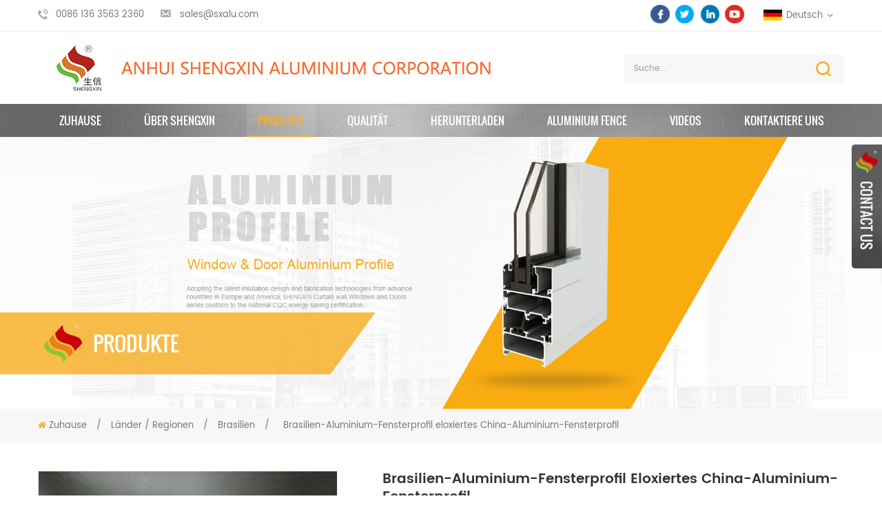

--- FILE ---
content_type: text/html
request_url: https://de.shengxinaluminium.com/brazil-aluminum-window-profile-anodized-china-aluminum-window-profile_p196.html
body_size: 14601
content:
<!DOCTYPE html PUBLIC "-//W3C//DTD XHTML 1.0 Transitional//EN" "http://www.w3.org/TR/xhtml1/DTD/xhtml1-transitional.dtd">
<html xmlns="http://www.w3.org/1999/xhtml">
    <head>
        <meta http-equiv="X-UA-Compatible" content="IE=edge">
            <meta name="viewport" content="width=device-width, initial-scale=1.0, user-scalable=no">
                <meta http-equiv="Content-Type" content="text/html; charset=utf-8" />
                <meta http-equiv="X-UA-Compatible" content="IE=edge,Chrome=1" />
                <meta http-equiv="X-UA-Compatible" content="IE=9" />
                <meta http-equiv="Content-Type" content="text/html; charset=utf-8" />
				<meta name="google-site-verification" content="-39nkBshZvMf9TZ9sR0hB3EjL9eSefWzv2RQyVEGapg" />
                <title> Brasilien-Aluminium-Fensterprofil eloxiertes China-Aluminium-Fensterprofil Lieferanten</title>
                <meta name="keywords" content="Aluminiumextrusion,Aluminiumprofil,Aluminium-Extrusionslieferant,Großhandel Aluminium Rahmenprofil,China Aluminum Profile,Aluminium Profile Suppliers" />
                <meta name="description" content=" Shengxin als professioneller Hersteller von Brasilien-Aluminium-Fensterprofil eloxiertes China-Aluminium-Fensterprofil. Wir setzen auf hohe Qualität Aluminiumextrusion. Bei Fragen zögern Sie bitte nicht,uns zu kontaktieren! " />
                                    <link rel="alternate" hreflang="en" href="https://www.shengxinaluminium.com/brazil-aluminum-window-profile-anodized-china-aluminum-window-profile_p196.html" />
                                    <link rel="alternate" hreflang="fr" href="https://fr.shengxinaluminium.com/brazil-aluminum-window-profile-anodized-china-aluminum-window-profile_p196.html" />
                                    <link rel="alternate" hreflang="de" href="https://de.shengxinaluminium.com/brazil-aluminum-window-profile-anodized-china-aluminum-window-profile_p196.html" />
                                    <link rel="alternate" hreflang="ru" href="https://ru.shengxinaluminium.com/brazil-aluminum-window-profile-anodized-china-aluminum-window-profile_p196.html" />
                                    <link rel="alternate" hreflang="es" href="https://es.shengxinaluminium.com/brazil-aluminum-window-profile-anodized-china-aluminum-window-profile_p196.html" />
                                    <link rel="alternate" hreflang="pt" href="https://pt.shengxinaluminium.com/brazil-aluminum-window-profile-anodized-china-aluminum-window-profile_p196.html" />
                                    <link rel="alternate" hreflang="ar" href="https://ar.shengxinaluminium.com/brazil-aluminum-window-profile-anodized-china-aluminum-window-profile_p196.html" />
                                    <link rel="alternate" hreflang="th" href="https://th.shengxinaluminium.com/brazil-aluminum-window-profile-anodized-china-aluminum-window-profile_p196.html" />
                                    <link rel="alternate" hreflang="vi" href="https://vi.shengxinaluminium.com/brazil-aluminum-window-profile-anodized-china-aluminum-window-profile_p196.html" />
                                    <link rel="alternate" hreflang="uk" href="https://uk.shengxinaluminium.com/brazil-aluminum-window-profile-anodized-china-aluminum-window-profile_p196.html" />
                                                <link href="/template/images/logo.ico" rel="shortcut icon"  />
                <link type="text/css" rel="stylesheet" href="/template/css/bootstrap.css"/>
                <link type="text/css" rel="stylesheet" href="/template/css/font-awesome.min.css" />
                <link rel="stylesheet" type="text/css" href="/template/css/animate.css"/>
                <link type="text/css" rel="stylesheet" href="/template/css/banner.css" />
                <link type="text/css" rel="stylesheet" href="/template/css/flexnav.css" />
                <link type="text/css" rel="stylesheet" href="/template/css/style.css" />
                        <script type="text/javascript" src="/template/js/jquery-1.8.3.js"></script>
                <script type="text/javascript" src="/template/js/bootstrap.min.js"></script>
                <script type="text/javascript" src="/template/js/jquery.velocity.min.js"></script>
                <script type="text/javascript" src="/template/js/mainscript.js"></script>
                <script type="text/javascript" src="/template/js/slick.js"></script>
                <script type="text/javascript" src="/template/js/owl.carousel.min.js"></script>
				<script language="javascript" src="/js/jquery.validate.min.js"></script>
                <script language="javascript" src="/js/jquery.blockUI.js"></script>
				<script type="text/javascript" src="/js/front/common.js"></script>
                <script >
    if( /Android|webOS|iPhone|iPad|iPod|BlackBerry|IEMobile|Opera Mini/i.test(navigator.userAgent) ) {
            $(function () {       
                $('.newm img').attr("style","");
                $(".newm img").attr("width","");
                $(".newm img").attr("height","");     

            })
    }
</script>
                <!--[if it ie9]
                <script src="/template/js/html5shiv.min.js"></script>
                <script src="/template/js/respond.min.js"></script>
                -->
                <!--[if IE 8]>
                <script src="https://oss.maxcdn.com/libs/html5shiv/3.7.0/html5shiv.js"></script>
                <script src="https://oss.maxcdn.com/libs/respond.js/1.3.0/respond.min.js"></script>
                <![endif]-->
				
				
				<!--Start of Tawk.to Script-->
				<script type="text/javascript">
				var Tawk_API=Tawk_API||{}, Tawk_LoadStart=new Date();
				(function(){
				var s1=document.createElement("script"),s0=document.getElementsByTagName("script")[0];
				s1.async=true;
				s1.src='https://embed.tawk.to/64edb1edb2d3e13950ecb181/1h907u2s2';
				s1.charset='UTF-8';
				s1.setAttribute('crossorigin','*');
				s0.parentNode.insertBefore(s1,s0);
				})();
				</script>
				<!--End of Tawk.to Script-->
				
                <meta name="msvalidate.01" content="6BD23CAFBC5E1BF52B98FEC4578FAC20" />
<!-- Google Tag Manager -->
<script>(function(w,d,s,l,i){w[l]=w[l]||[];w[l].push({'gtm.start':
new Date().getTime(),event:'gtm.js'});var f=d.getElementsByTagName(s)[0],
j=d.createElement(s),dl=l!='dataLayer'?'&l='+l:'';j.async=true;j.src=
'https://www.googletagmanager.com/gtm.js?id='+i+dl;f.parentNode.insertBefore(j,f);
})(window,document,'script','dataLayer','GTM-W65GJJZ');</script>
<!-- End Google Tag Manager -->
<!-- Meta Pixel Code -->
<script>
!function(f,b,e,v,n,t,s)
{if(f.fbq)return;n=f.fbq=function(){n.callMethod?
n.callMethod.apply(n,arguments):n.queue.push(arguments)};
if(!f._fbq)f._fbq=n;n.push=n;n.loaded=!0;n.version='2.0';
n.queue=[];t=b.createElement(e);t.async=!0;
t.src=v;s=b.getElementsByTagName(e)[0];
s.parentNode.insertBefore(t,s)}(window, document,'script',
'https://connect.facebook.net/en_US/fbevents.js');
fbq('init', '1000614767590124');
fbq('track', 'PageView');
</script>
<noscript><img height="1" width="1" style="display:none"
src="https://www.facebook.com/tr?id=1000614767590124&ev=PageView&noscript=1"
/></noscript>
<!-- End Meta Pixel Code -->                        </head>
                <body>
                                        <!-- Google Tag Manager (noscript) -->
<noscript><iframe src="https://www.googletagmanager.com/ns.html?id=GTM-W65GJJZ"
height="0" width="0" style="display:none;visibility:hidden"></iframe></noscript>
<!-- End Google Tag Manager (noscript) -->                         
                    <div class="top_section">
                        <div class="container">
                            <div class="top_con">
                               								 
                                    <p class="tel"><a rel="nofollow" href="tel:0086 136 3563 2360">0086 136 3563 2360</a></p>
                                                                                                                                            <p class="email"><a href="mailto:sales@sxalu.com" rel="nofollow">sales@sxalu.com</a></p>
                                                                                                </div>
                            <div class="top_r">
                                <div class="top_sns">
                                      
                                      
                                          
                                            <a rel="nofollow" target="_blank" href="https://www.facebook.com/Anhui-Shengxin-Aluminium-Corporation-Limited-1030656376961251/" ><img src="/uploadfile/friendlink/1e03be07aaf7af0dea2a0f6787d5cccd.png" alt="Facebook" /></a>
                                          
                                            <a rel="nofollow" target="_blank" href="https://twitter.com/ShengxinAlu" ><img src="/uploadfile/friendlink/36ef869017b89028fd44bb64c5bff075.png" alt="Twitter" /></a>
                                          
                                            <a rel="nofollow" target="_blank" href="https://www.linkedin.com/company/31406090" ><img src="/uploadfile/friendlink/c05e03cc9ed3de490d7a86988980eebf.png" alt="Linkedin" /></a>
                                          
                                            <a rel="nofollow" target="_blank" href="https://www.youtube.com/channel/UCDN4gkGsjn6NrQj3xgC6tAA" ><img src="/uploadfile/friendlink/cc705cbb429af65b702c25e11d174c34.png" alt="Youtube" /></a>
                                                                                                            </div>
                                <dl class="select">
                                                                                <dt><img src="/images/front/country/de.png"  alt="Deutsch"/>Deutsch</dt>
                                                                            <dd>
                                        <ul>
                                                                                                <li><a href="https://www.shengxinaluminium.com/brazil-aluminum-window-profile-anodized-china-aluminum-window-profile_p196.html"><img src="/images/front/country/en.png"  alt="English"/>English</a></li>
                                                                                                    <li><a href="https://fr.shengxinaluminium.com/brazil-aluminum-window-profile-anodized-china-aluminum-window-profile_p196.html"><img src="/images/front/country/fr.png"  alt="français"/>français</a></li>
                                                                                                    <li><a href="https://ru.shengxinaluminium.com/brazil-aluminum-window-profile-anodized-china-aluminum-window-profile_p196.html"><img src="/images/front/country/ru.png"  alt="русский"/>русский</a></li>
                                                                                                    <li><a href="https://es.shengxinaluminium.com/brazil-aluminum-window-profile-anodized-china-aluminum-window-profile_p196.html"><img src="/images/front/country/es.png"  alt="español"/>español</a></li>
                                                                                                    <li><a href="https://pt.shengxinaluminium.com/brazil-aluminum-window-profile-anodized-china-aluminum-window-profile_p196.html"><img src="/images/front/country/pt.png"  alt="português"/>português</a></li>
                                                                                                    <li><a href="https://ar.shengxinaluminium.com/brazil-aluminum-window-profile-anodized-china-aluminum-window-profile_p196.html"><img src="/images/front/country/ar.png"  alt="العربية"/>العربية</a></li>
                                                                                                    <li><a href="https://th.shengxinaluminium.com/brazil-aluminum-window-profile-anodized-china-aluminum-window-profile_p196.html"><img src="/images/front/country/th.png"  alt="ไทย"/>ไทย</a></li>
                                                                                                    <li><a href="https://vi.shengxinaluminium.com/brazil-aluminum-window-profile-anodized-china-aluminum-window-profile_p196.html"><img src="/images/front/country/vi.png"  alt="Việt"/>Việt</a></li>
                                                                                                    <li><a href="https://uk.shengxinaluminium.com/brazil-aluminum-window-profile-anodized-china-aluminum-window-profile_p196.html"><img src="/images/front/country/uk.png"  alt="Українська"/>Українська</a></li>
                                                                                        </ul>
                                    </dd>
                                </dl>
                            </div>
                        </div>
                    </div>
                    <div class="header_section">
                        <div class="container">
                                                                                                <a href="/" id="logo"><img src="/uploadfile/userimg/a35bba7a159f24641dd84ccb5a1dfdbc.jpg" alt="Anhui Shengxin Aluminum Co.,Ltd"/></a>
                                                                                        <div class="search clearfix">
                                <input name="search_keyword" onkeydown="javascript:enterIn(event);" type="text" value="Suche..." onfocus="if(this.value=='Suche...'){this.value='';}" onblur="if(this.value==''){this.value='Suche...';}" class="search_main">
                                    <input name="" type="submit" class="search_btn btn_search1" value="">
                                        </div>
                                        </div>
                                        </div>
                                        <div class="nav_section  abc-01 clearfix">
                                            <div id='cssmenu'>
                                                <ul class="nav_ul">
                                                    <li ><a href="/">Zuhause</a></li>
                                                                                                        <li ><a href="/about-shengxin_d1">Über Shengxin </a>
                                                                                                                      <ul>
                                                                 
                                                                                                                                     
                                                                                                                                     
                                                                                                                                     
                                                                                                                                     
                                                                                                                                     
                                                                                                                                            <li><a href="/custom-window-trickle-vents_d40">Custom Window Trickle Vents</a></li>
                                                                                                                                                                                                </ul>
                                                                                                            </li>
                                                    <li   class="active" ><a href="/products">Produkte</a>
                                                        <ul>
                                                                                                                                                                                        <li><a href="/aluminium-profile-processing_c14">wird bearbeitet</a>
                                                                                                                                            <ul>
                                                                                                                                                            <li><a href="/mill-finish_c55">Mühlenende</a></li>
                                                                                                                                                            <li><a href="/anodize-oxidation_c2">Oxidationsaluminiumprofil anodisieren</a></li>
                                                                                                                                                            <li><a href="/powder-coating_c4">Pulverbeschichtung Aluminiumprofil</a></li>
                                                                                                                                                            <li><a href="/wood-grain-aluminium_c5">holzmaserung transfer aluminium profil</a></li>
                                                                                                                                                            <li><a href="/aluminium-cnc_c1">Aluminiumprofile tiefe Verarbeitung</a></li>
                                                                                                                                                            <li><a href="/big-size-profile_c56">großes Größenprofil</a></li>
                                                                                                                                                            <li><a href="/polishing_c88">Polishing</a></li>
                                                                                                                                                            <li><a href="/hard-anodized_c104">Hard Anodized</a></li>
                                                                                                                                                    </ul>
                                                                                                                                    </li>
                                                                                                                                                                                                                                                    <li><a href="/aluminium-profile-exporting-countries-regions_c20"> Länder / Regionen </a>
                                                                                                                                            <ul>
                                                                                                                                                            <li><a href="/algeria_c24">Algerien</a></li>
                                                                                                                                                            <li><a href="/armenia_c26">Armenien</a></li>
                                                                                                                                                            <li><a href="/argentina_c110">Argentina</a></li>
                                                                                                                                                            <li><a href="/bosnia-and-herzegovina_c27">Bosnien und Herzegowina</a></li>
                                                                                                                                                            <li><a href="/brazil_c28">Brasilien</a></li>
                                                                                                                                                            <li><a href="/cameroon_c29">Kamerun</a></li>
                                                                                                                                                            <li><a href="/cyprus_c31">Zypern</a></li>
                                                                                                                                                            <li><a href="/cuba_c74">Cuba</a></li>
                                                                                                                                                            <li><a href="/ethiopia_c33">Äthiopien</a></li>
                                                                                                                                                            <li><a href="/france_c34">Frankreich</a></li>
                                                                                                                                                            <li><a href="/india_c35">Indien</a></li>
                                                                                                                                                            <li><a href="/ireland_c36">Irland</a></li>
                                                                                                                                                            <li><a href="/israel_c37">isral</a></li>
                                                                                                                                                            <li><a href="/kuwait_c38">Kuwait</a></li>
                                                                                                                                                            <li><a href="/lebanon_c39">Libanon</a></li>
                                                                                                                                                            <li><a href="/libya_c40">Libyen</a></li>
                                                                                                                                                            <li><a href="/mauritius_c41">Mauritius</a></li>
                                                                                                                                                            <li><a href="/nepal_c42">Nepal</a></li>
                                                                                                                                                            <li><a href="/nigeria_c43">Nigeria</a></li>
                                                                                                                                                            <li><a href="/paraguay_c44">Paraguay</a></li>
                                                                                                                                                            <li><a href="/peru_c45">Peru</a></li>
                                                                                                                                                            <li><a href="/poland_c46">Polen</a></li>
                                                                                                                                                            <li><a href="/serbia_c47">Serbien</a></li>
                                                                                                                                                            <li><a href="/somalia_c48">Somalia</a></li>
                                                                                                                                                            <li><a href="/mexico_c53">Mexiko</a></li>
                                                                                                                                                            <li><a href="/south-africa_c54">Südafrika</a></li>
                                                                                                                                                            <li><a href="/ecuador_c71">Ecuador</a></li>
                                                                                                                                                            <li><a href="/ukraine_c72">Ukraine</a></li>
                                                                                                                                                    </ul>
                                                                                                                                    </li>
                                                                                                                                                                                                                                                    <li><a href="/industrial-aluminium-profile_c50">industrielles Aluminiumprofil</a>
                                                                                                                                            <ul>
                                                                                                                                                            <li><a href="/t-slot-profile_c57">t Slot</a></li>
                                                                                                                                                    </ul>
                                                                                                                                    </li>
                                                                                                                                                                                                                                                    <li><a href="/aluminium-profile-applications_c16">Anwendungen</a>
                                                                                                                                            <ul>
                                                                                                                                                            <li><a href="/architectural-aluminium-profile_c49">architektonisches Aluminiumprofil</a></li>
                                                                                                                                                            <li><a href="/solar-aluminium-profile_c51">Solar-Aluminium-Profil</a></li>
                                                                                                                                                            <li><a href="/aluminium-tube_c69">Aluminium Tube</a></li>
                                                                                                                                                            <li><a href="/aluminium-window-frame-profiles_c73">Aluminium Window Frame Profiles</a></li>
                                                                                                                                                            <li><a href="/aluminium-trim-profile_c85">Aluminium Trim Profile</a></li>
                                                                                                                                                            <li><a href="/led-aluminium-profile_c87">LED Aluminium Profile</a></li>
                                                                                                                                                            <li><a href="/aluminium-heatsink_c99">Aluminium Heatsink</a></li>
                                                                                                                                                            <li><a href="/slim-aluminium-profile_c105">Slim Aluminium Profile</a></li>
                                                                                                                                                            <li><a href="/aluminium-formwork_c107">Aluminium Formwork</a></li>
                                                                                                                                                    </ul>
                                                                                                                                    </li>
                                                                                                                                                                                                                                                    <li><a href="/aluminium-fence_c108">Aluminium Fence</a>
                                                                                                                                    </li>
                                                                                                                                                                                                                                                    <li><a href="/hardware-for-aluminium-windows-and-doors_c75">Hardware For Aluminium Windows And Doors</a>
                                                                                                                                            <ul>
                                                                                                                                                            <li><a href="/aluminum-window-and-door-hinges_c76">Aluminum Window And Door Hinges</a></li>
                                                                                                                                                            <li><a href="/aluminium-window-and-door-locks_c77">Aluminium Window And Door Locks</a></li>
                                                                                                                                                            <li><a href="/aluminium-handle-series_c78">Aluminium Handle Series</a></li>
                                                                                                                                                            <li><a href="/aluminum-window-and-door-accessories_c79">Aluminum Window And Door Accessories</a></li>
                                                                                                                                                            <li><a href="/door-and-window-weather-stripping_c94">Door And Window Weather Stripping</a></li>
                                                                                                                                                    </ul>
                                                                                                                                    </li>
                                                                                                                                                                                                                                                    <li><a href="/aluminum-profile-for-doors-and-windows_c95">Aluminum Profile for Doors and Windows</a>
                                                                                                                                    </li>
                                                                                                                                                                                                                                                    <li><a href="/aluminum-extrusions-and-accessories_c111">Aluminum Extrusions and Accessories</a>
                                                                                                                                            <ul>
                                                                                                                                                            <li><a href="/aluminum-bumper-beam_c112">Aluminum Bumper Beam</a></li>
                                                                                                                                                            <li><a href="/aluminium-decking_c113">Aluminium Decking</a></li>
                                                                                                                                                            <li><a href="/aluminum-feather-edge_c114">Aluminum Feather Edge</a></li>
                                                                                                                                                            <li><a href="/window-trickle-vents_c115">Window Trickle Vents</a></li>
                                                                                                                                                            <li><a href="/aluminum-adjustable-trailer-hitch_c116">Aluminum Adjustable Trailer Hitch</a></li>
                                                                                                                                                            <li><a href="/pleated-screen_c117">Pleated Screen</a></li>
                                                                                                                                                    </ul>
                                                                                                                                    </li>
                                                                                                                        	
                                                        </ul>
                                                    </li>
                                                                                                        <li ><a href="/why-us_d2">Qualität</a>
                                                                                                                    <ul>
                                                                 
                                                                    <li><a href="/organization_d21">Struktur</a></li>
                                                                 
                                                                    <li><a href="/sence_d25">Szene</a></li>
                                                                 
                                                                    <li><a href="/culture_d24">Kultur</a></li>
                                                                 
                                                                    <li><a href="/history_d28">Einführung</a></li>
                                                                                                                            </ul>
                                                                                                            </li>
                                                                                                        <li ><a  href="/category/downloads/1">herunterladen</a>
                                                                                                                    <ul>                    
                                                                              
                                                            </ul>
                                                                                                            </li>

                                                                                                        <li ><a href="/aluminium-fence_c108">Aluminium Fence</a>
                                                                                                            </li>
                                                    
                                                                                                          
                                                        <li ><a  href="/videos_nc2">Videos</a>
                                                                                                                    </li> 
                                                                                                        
                                                    
                                                                                                        <li ><a href="/contact-shengxin_d5">kontaktiere uns</a>
                                                                                                                    <ul>
                                                                 
                                                                                                                                     
                                                                                                                                     
                                                                                                                                     
                                                                                                                                                                                                </ul>
                                                                                                            </li>
                                                                                                    </ul>
                                                                                            </div>
                                        </div>
                                            <div class="n_banner">
                                    <img src="/uploadfile/bannerimg/16378041064276.jpg"  alt="Electrophoresis coating aluminium profile"/>
                     <div class="page_title">
    <div class="page-title-breadcrumbs">
        <div class="container">
            <div class="page-title-breadcrumbs-inner">
                <div class="breadcrumbs">
                    <h4>Produkte</h4>
                </div>
            </div>
        </div>
    </div>
</div>
</div>
<div class="mbx_section">
    <div class="container">
        <div class="mbx clearfix">
            <a href="/"><i class="fa fa-home"></i>Zuhause</a>
                                                <span>/</span>
                    <h2><a href="/aluminium-profile-exporting-countries-regions_c20"> Länder / Regionen </a></h2>
                                    <span>/</span>
                    <h2><a href="/brazil_c28">Brasilien</a></h2>
                <span>/</span><span>Brasilien-Aluminium-Fensterprofil eloxiertes China-Aluminium-Fensterprofil</span>
                    </div>
    </div>
</div>
<div class="n_main">
    <div class="container">
        <div class="page">
            <div class="row">
                <div class="col-sm-5 main">
                    <div class="sp-wrap">
                                                    <a href="/uploadfile/202111/12/9c04c68633170231981f2e24365d362e_medium.jpg"  rel="useZoom: 'zoom1', smallImage: '/uploadfile/202111/12/9c04c68633170231981f2e24365d362e_medium.jpg' ">
                                <img  src="/uploadfile/202111/12/9c04c68633170231981f2e24365d362e_medium.jpg" alt = "Brasilien-Aluminium-Fensterprofil eloxiertes China-Aluminium-Fensterprofil "    /></a>
                                                    <a href="/uploadfile/202111/12/d989ca18abc6522bc65fd1d6ac940af8_medium.png"  rel="useZoom: 'zoom1', smallImage: '/uploadfile/202111/12/d989ca18abc6522bc65fd1d6ac940af8_medium.png' ">
                                <img  src="/uploadfile/202111/12/d989ca18abc6522bc65fd1d6ac940af8_medium.png" alt = "Brasilien-Aluminium-Fensterprofil eloxiertes China-Aluminium-Fensterprofil "    /></a>
                                            </div>
                </div>
                <div class="col-sm-7 main_text">
                    <div class="pro_table">
                        <h1 class="pro_main_title">Brasilien-Aluminium-Fensterprofil eloxiertes China-Aluminium-Fensterprofil</h1>
                        <h6 class="pro_main_text clearfix"><span style="font-family:'Roboto, Helvetica, Tahoma, Arial, Microsoft YaHei';"><span style="font-size:16px;background-color:#FFFFFF;"><span style="font-family:"roboto,=""helvetica,=""tahoma,=""arial,=""microsoft=""yahei";font-size:16px;white-space:normal;background-color:#ffffff;"=""><h1 class="ma-title"title="China Hersteller Lieferant Schalung / Aluminiumschalungssystem / Betonschalungsarbeiten"style="box-sizing:content-box;margin:0px;padding:0px;border:0px;font-variant-numeric:inherit;font-variant-east-asian:inherit;font-weight:400;font-stretch:inherit;font-size:16px;line-height:24px;font-family:Roboto;vertical-align:baseline;display:inline;color:#333333;white-space:normal;background-color:#FFFFFF;"><span style="color:#333333;font-family:Roboto;font-size:14px;white-space:normal;background-color:#FFFFFF;"><span style="color:#999999;"> China Aluminium Fensterprofil</span><span style="color:#222222;font-family:微软雅黑;font-size:14px;white-space:normal;background-color:#FFFFFF;"></span></span><br /></h1></span></span></span></h6>
                        <ul>
                                                            <li><p>Marke: </p>ANHUI SHENGXIN</li>
                                                                                        <li><p>Artikelnummer.: </p>SX-0969</li>
                                                                                        <li><p>Zahlung: </p> T/T, or LC at sight</li>
                                                                                                                    <li><p>Preis: </p>$2335/Tons</li>
                                                        															<li><p>Moq.: </p>1 Tons</li>
							                                                            <li><p>Produktursprung.: </p>Anhui China</li>
                                                                                        <li><p>Farbe: </p>Customized</li>
                                                                                        <li><p>Hafen: </p>Shanghai/Ningbo/Wuhu</li>
                                                                                        <li><p>Vorlaufzeit: </p>15 - 25 Days</li>
                                                                                                            </ul>
                        <div>
                            <div class="i_more main-more"><a href="#content" >Kontaktieren Sie mich jetzt<i class="fa fa-commenting"></i></a></div>
                        </div>
                    </div>
                </div>
            </div>
        </div>
    </div>
    <script type="text/javascript" src="/template/js/smoothproducts.min.js"></script>
    <script type="text/javascript">
        $(window).load(function() {
            $('.sp-wrap').smoothproducts();
        });
    </script>
    <div class="product_detail">
        <div class="pro_line"></div>
        <div class="container main">
            <div class="clear"></div>
            <div class="n_left">
    <div class="modules">
        <section class="block left_nav">
            <h4 class="left_h4">Produktkategorien</h4>
            <div class="toggle_content clearfix" style="">
                <div class="mtree-demo"><ul class="mtree transit" style="opacity: 1;">
                                                                               <li  class=" mtree-node mtree-closed" style="opacity: 1; transform: translateY(0px);"><span style="cursor: pointer;"></span><a href="/aluminium-profile-processing_c14">wird bearbeitet</a>
                                                                            <ul style="overflow: hidden; height: 0px; display: none;" class="mtree-level-1">
                                                                                                <li class=" mtree-node mtree-closed"><a href="/mill-finish_c55">Mühlenende</a>
                                                                                                            </li>
                                                                                                <li class=" mtree-node mtree-closed"><a href="/anodize-oxidation_c2">Oxidationsaluminiumprofil anodisieren</a>
                                                                                                            </li>
                                                                                                <li class=" mtree-node mtree-closed"><a href="/powder-coating_c4">Pulverbeschichtung Aluminiumprofil</a>
                                                                                                            </li>
                                                                                                <li class=" mtree-node mtree-closed"><a href="/wood-grain-aluminium_c5">holzmaserung transfer aluminium profil</a>
                                                                                                            </li>
                                                                                                <li class=" mtree-node mtree-closed"><a href="/aluminium-cnc_c1">Aluminiumprofile tiefe Verarbeitung</a>
                                                                                                            </li>
                                                                                                <li class=" mtree-node mtree-closed"><a href="/big-size-profile_c56">großes Größenprofil</a>
                                                                                                            </li>
                                                                                                <li class=" mtree-node mtree-closed"><a href="/polishing_c88">Polishing</a>
                                                                                                            </li>
                                                                                                <li class=" mtree-node mtree-closed"><a href="/hard-anodized_c104">Hard Anodized</a>
                                                                                                            </li>
                                                                                    </ul>
                                                                    </li>
                                                                                                               <li  class=" mtree-node mtree-closed" style="opacity: 1; transform: translateY(0px);"><span style="cursor: pointer;"></span><a href="/aluminium-profile-exporting-countries-regions_c20"> Länder / Regionen </a>
                                                                            <ul style="overflow: hidden; height: 0px; display: none;" class="mtree-level-1">
                                                                                                <li class=" mtree-node mtree-closed"><a href="/algeria_c24">Algerien</a>
                                                                                                            </li>
                                                                                                <li class=" mtree-node mtree-closed"><a href="/armenia_c26">Armenien</a>
                                                                                                            </li>
                                                                                                <li class=" mtree-node mtree-closed"><a href="/argentina_c110">Argentina</a>
                                                                                                            </li>
                                                                                                <li class=" mtree-node mtree-closed"><a href="/bosnia-and-herzegovina_c27">Bosnien und Herzegowina</a>
                                                                                                            </li>
                                                                                                <li class=" mtree-node mtree-closed"><a href="/brazil_c28">Brasilien</a>
                                                                                                            </li>
                                                                                                <li class=" mtree-node mtree-closed"><a href="/cameroon_c29">Kamerun</a>
                                                                                                            </li>
                                                                                                <li class=" mtree-node mtree-closed"><a href="/cyprus_c31">Zypern</a>
                                                                                                            </li>
                                                                                                <li class=" mtree-node mtree-closed"><a href="/cuba_c74">Cuba</a>
                                                                                                            </li>
                                                                                                <li class=" mtree-node mtree-closed"><a href="/ethiopia_c33">Äthiopien</a>
                                                                                                            </li>
                                                                                                <li class=" mtree-node mtree-closed"><a href="/france_c34">Frankreich</a>
                                                                                                            </li>
                                                                                                <li class=" mtree-node mtree-closed"><a href="/india_c35">Indien</a>
                                                                                                            </li>
                                                                                                <li class=" mtree-node mtree-closed"><a href="/ireland_c36">Irland</a>
                                                                                                            </li>
                                                                                                <li class=" mtree-node mtree-closed"><a href="/israel_c37">isral</a>
                                                                                                            </li>
                                                                                                <li class=" mtree-node mtree-closed"><a href="/kuwait_c38">Kuwait</a>
                                                                                                            </li>
                                                                                                <li class=" mtree-node mtree-closed"><a href="/lebanon_c39">Libanon</a>
                                                                                                            </li>
                                                                                                <li class=" mtree-node mtree-closed"><a href="/libya_c40">Libyen</a>
                                                                                                            </li>
                                                                                                <li class=" mtree-node mtree-closed"><a href="/mauritius_c41">Mauritius</a>
                                                                                                            </li>
                                                                                                <li class=" mtree-node mtree-closed"><a href="/nepal_c42">Nepal</a>
                                                                                                            </li>
                                                                                                <li class=" mtree-node mtree-closed"><a href="/nigeria_c43">Nigeria</a>
                                                                                                            </li>
                                                                                                <li class=" mtree-node mtree-closed"><a href="/paraguay_c44">Paraguay</a>
                                                                                                            </li>
                                                                                                <li class=" mtree-node mtree-closed"><a href="/peru_c45">Peru</a>
                                                                                                            </li>
                                                                                                <li class=" mtree-node mtree-closed"><a href="/poland_c46">Polen</a>
                                                                                                            </li>
                                                                                                <li class=" mtree-node mtree-closed"><a href="/serbia_c47">Serbien</a>
                                                                                                            </li>
                                                                                                <li class=" mtree-node mtree-closed"><a href="/somalia_c48">Somalia</a>
                                                                                                            </li>
                                                                                                <li class=" mtree-node mtree-closed"><a href="/mexico_c53">Mexiko</a>
                                                                                                            </li>
                                                                                                <li class=" mtree-node mtree-closed"><a href="/south-africa_c54">Südafrika</a>
                                                                                                            </li>
                                                                                                <li class=" mtree-node mtree-closed"><a href="/ecuador_c71">Ecuador</a>
                                                                                                            </li>
                                                                                                <li class=" mtree-node mtree-closed"><a href="/ukraine_c72">Ukraine</a>
                                                                                                            </li>
                                                                                    </ul>
                                                                    </li>
                                                                                                               <li  class=" mtree-node mtree-closed" style="opacity: 1; transform: translateY(0px);"><span style="cursor: pointer;"></span><a href="/industrial-aluminium-profile_c50">industrielles Aluminiumprofil</a>
                                                                            <ul style="overflow: hidden; height: 0px; display: none;" class="mtree-level-1">
                                                                                                <li class=" mtree-node mtree-closed"><a href="/t-slot-profile_c57">t Slot</a>
                                                                                                            </li>
                                                                                    </ul>
                                                                    </li>
                                                                                                               <li  class=" mtree-node mtree-closed" style="opacity: 1; transform: translateY(0px);"><span style="cursor: pointer;"></span><a href="/aluminium-profile-applications_c16">Anwendungen</a>
                                                                            <ul style="overflow: hidden; height: 0px; display: none;" class="mtree-level-1">
                                                                                                <li class=" mtree-node mtree-closed"><a href="/architectural-aluminium-profile_c49">architektonisches Aluminiumprofil</a>
                                                                                                            </li>
                                                                                                <li class=" mtree-node mtree-closed"><a href="/solar-aluminium-profile_c51">Solar-Aluminium-Profil</a>
                                                                                                            </li>
                                                                                                <li class=" mtree-node mtree-closed"><a href="/aluminium-tube_c69">Aluminium Tube</a>
                                                                                                            </li>
                                                                                                <li class=" mtree-node mtree-closed"><span style="cursor: pointer;"></span><a href="/aluminium-window-frame-profiles_c73">Aluminium Window Frame Profiles</a>
                                                                                                                    <ul style="overflow: hidden; height: 0px; display: none;" class="mtree-level-2">
                                                                                                                                        <li ><a href="/aluminium-louver-profile_c86">aluminium louver profile</a></li>
                                                                   
                                                                                                                            </ul>
                                                                                                            </li>
                                                                                                <li class=" mtree-node mtree-closed"><a href="/aluminium-trim-profile_c85">Aluminium Trim Profile</a>
                                                                                                            </li>
                                                                                                <li class=" mtree-node mtree-closed"><a href="/led-aluminium-profile_c87">LED Aluminium Profile</a>
                                                                                                            </li>
                                                                                                <li class=" mtree-node mtree-closed"><a href="/aluminium-heatsink_c99">Aluminium Heatsink</a>
                                                                                                            </li>
                                                                                                <li class=" mtree-node mtree-closed"><a href="/slim-aluminium-profile_c105">Slim Aluminium Profile</a>
                                                                                                            </li>
                                                                                                <li class=" mtree-node mtree-closed"><a href="/aluminium-formwork_c107">Aluminium Formwork</a>
                                                                                                            </li>
                                                                                    </ul>
                                                                    </li>
                                                                                                               <li  class=" mtree-node mtree-closed" style="opacity: 1; transform: translateY(0px);"><a href="/aluminium-fence_c108">Aluminium Fence</a>
                                                                    </li>
                                                                                                               <li  class=" mtree-node mtree-closed" style="opacity: 1; transform: translateY(0px);"><span style="cursor: pointer;"></span><a href="/hardware-for-aluminium-windows-and-doors_c75">Hardware For Aluminium Windows And Doors</a>
                                                                            <ul style="overflow: hidden; height: 0px; display: none;" class="mtree-level-1">
                                                                                                <li class=" mtree-node mtree-closed"><a href="/aluminum-window-and-door-hinges_c76">Aluminum Window And Door Hinges</a>
                                                                                                            </li>
                                                                                                <li class=" mtree-node mtree-closed"><a href="/aluminium-window-and-door-locks_c77">Aluminium Window And Door Locks</a>
                                                                                                            </li>
                                                                                                <li class=" mtree-node mtree-closed"><a href="/aluminium-handle-series_c78">Aluminium Handle Series</a>
                                                                                                            </li>
                                                                                                <li class=" mtree-node mtree-closed"><span style="cursor: pointer;"></span><a href="/aluminum-window-and-door-accessories_c79">Aluminum Window And Door Accessories</a>
                                                                                                                    <ul style="overflow: hidden; height: 0px; display: none;" class="mtree-level-2">
                                                                                                                                        <li ><a href="/door-and-window-weather-stripping_c83">Door and window weather stripping</a></li>
                                                                   
                                                                                                                                        <li ><a href="/door-and-window-weather-stripping_c91">Door and window weather stripping</a></li>
                                                                   
                                                                                                                                        <li ><a href="/door-and-window-weather-stripping_c93">Door and window weather stripping</a></li>
                                                                   
                                                                                                                            </ul>
                                                                                                            </li>
                                                                                                <li class=" mtree-node mtree-closed"><a href="/door-and-window-weather-stripping_c94">Door And Window Weather Stripping</a>
                                                                                                            </li>
                                                                                    </ul>
                                                                    </li>
                                                                                                               <li  class=" mtree-node mtree-closed" style="opacity: 1; transform: translateY(0px);"><a href="/aluminum-profile-for-doors-and-windows_c95">Aluminum Profile for Doors and Windows</a>
                                                                    </li>
                                                                                                               <li  class=" mtree-node mtree-closed" style="opacity: 1; transform: translateY(0px);"><span style="cursor: pointer;"></span><a href="/aluminum-extrusions-and-accessories_c111">Aluminum Extrusions and Accessories</a>
                                                                            <ul style="overflow: hidden; height: 0px; display: none;" class="mtree-level-1">
                                                                                                <li class=" mtree-node mtree-closed"><a href="/aluminum-bumper-beam_c112">Aluminum Bumper Beam</a>
                                                                                                            </li>
                                                                                                <li class=" mtree-node mtree-closed"><a href="/aluminium-decking_c113">Aluminium Decking</a>
                                                                                                            </li>
                                                                                                <li class=" mtree-node mtree-closed"><a href="/aluminum-feather-edge_c114">Aluminum Feather Edge</a>
                                                                                                            </li>
                                                                                                <li class=" mtree-node mtree-closed"><a href="/window-trickle-vents_c115">Window Trickle Vents</a>
                                                                                                            </li>
                                                                                                <li class=" mtree-node mtree-closed"><a href="/aluminum-adjustable-trailer-hitch_c116">Aluminum Adjustable Trailer Hitch</a>
                                                                                                            </li>
                                                                                                <li class=" mtree-node mtree-closed"><a href="/pleated-screen_c117">Pleated Screen</a>
                                                                                                            </li>
                                                                                    </ul>
                                                                    </li>
                                                                            </ul>
                </div>
            </div>
            <script type="text/javascript" src="/template/js/mtree.js"></script>
        </section>
        <section class="block hot_left">
            <h4 class="left_h4">heiße Produkte</h4>
            <div class="toggle_content clearfix" style="">
                <ul>
                                            <li>
                            <div class="li clearfix">
                                <div class="img"><a href="/shengxin-mill-finish-industrial-aluminium-extrusion-profiles_p107.html" title="2019-2020 Shengxin Mill Finish industrielle Aluminium-Extrusionsprofile"><img id="product_detail_img"  alt="2019-2020 Shengxin Mill Finish Industriealuminium" src="/uploadfile/202202/09/a2c2d63572043094736efef0a8870761_thumb.jpg" /></a></div>
                                <h4><a href="/shengxin-mill-finish-industrial-aluminium-extrusion-profiles_p107.html" title="2019-2020 Shengxin Mill Finish industrielle Aluminium-Extrusionsprofile">2019-2020 Shengxin Mill Finish industrielle Aluminium-Extrusionsprofile</a></h4>
                                <a href="/shengxin-mill-finish-industrial-aluminium-extrusion-profiles_p107.html" title="2019-2020 Shengxin Mill Finish industrielle Aluminium-Extrusionsprofile" class="more"><i class="fa fa-ellipsis-h"></i></a>
                            </div>
                        </li>
                                            <li>
                            <div class="li clearfix">
                                <div class="img"><a href="/china-supplier-heat-sink-6063-t5-powder-coating-aluminum-profile-window-extrusion-frame_p87.html" title="China Lieferant Kühlkörper 6063 t5 Pulverbeschichtung Aluminiumprofil Fenster Extrusionsrahmen"><img id="product_detail_img"  alt="6063 t5 pulverbeschichtetes Aluminiumprofil" src="/uploadfile/202202/09/9ea79b5431381849b5057e5947920904_thumb.jpg" /></a></div>
                                <h4><a href="/china-supplier-heat-sink-6063-t5-powder-coating-aluminum-profile-window-extrusion-frame_p87.html" title="China Lieferant Kühlkörper 6063 t5 Pulverbeschichtung Aluminiumprofil Fenster Extrusionsrahmen">China Lieferant Kühlkörper 6063 t5 Pulverbeschichtung Aluminiumprofil Fenster Extrusionsrahmen</a></h4>
                                <a href="/china-supplier-heat-sink-6063-t5-powder-coating-aluminum-profile-window-extrusion-frame_p87.html" title="China Lieferant Kühlkörper 6063 t5 Pulverbeschichtung Aluminiumprofil Fenster Extrusionsrahmen" class="more"><i class="fa fa-ellipsis-h"></i></a>
                            </div>
                        </li>
                                            <li>
                            <div class="li clearfix">
                                <div class="img"><a href="/brazil-market-aluminum-windows-profiles_p193.html" title="Aluminium-Fensterprofile auf dem brasilianischen Markt"><img id="product_detail_img"  alt="Brasilien Aluminiumprofil" src="/uploadfile/202111/12/e68e5e8739b0ee852e63181f84903a48_thumb.jpg" /></a></div>
                                <h4><a href="/brazil-market-aluminum-windows-profiles_p193.html" title="Aluminium-Fensterprofile auf dem brasilianischen Markt">Aluminium-Fensterprofile auf dem brasilianischen Markt</a></h4>
                                <a href="/brazil-market-aluminum-windows-profiles_p193.html" title="Aluminium-Fensterprofile auf dem brasilianischen Markt" class="more"><i class="fa fa-ellipsis-h"></i></a>
                            </div>
                        </li>
                                            <li>
                            <div class="li clearfix">
                                <div class="img"><a href="/brazil-aluminum-window-profile-anodized-china-aluminum-window-profile_p196.html" title="Brasilien-Aluminium-Fensterprofil eloxiertes China-Aluminium-Fensterprofil"><img id="product_detail_img"  alt="China eloxiertes Aluminiumfensterprofil" src="/uploadfile/202111/12/9c04c68633170231981f2e24365d362e_thumb.jpg" /></a></div>
                                <h4><a href="/brazil-aluminum-window-profile-anodized-china-aluminum-window-profile_p196.html" title="Brasilien-Aluminium-Fensterprofil eloxiertes China-Aluminium-Fensterprofil">Brasilien-Aluminium-Fensterprofil eloxiertes China-Aluminium-Fensterprofil</a></h4>
                                <a href="/brazil-aluminum-window-profile-anodized-china-aluminum-window-profile_p196.html" title="Brasilien-Aluminium-Fensterprofil eloxiertes China-Aluminium-Fensterprofil" class="more"><i class="fa fa-ellipsis-h"></i></a>
                            </div>
                        </li>
                                            <li>
                            <div class="li clearfix">
                                <div class="img"><a href="/brazil-market-good-quality-aluminium-profiles-to-make-doors-and-windows-extrusion_p197.html" title="Brasilien vermarktet hochwertige Aluminiumprofile zur Herstellung von Türen und Fenstern"><img id="product_detail_img"  alt="Brasilien Aluminiumprofil" src="/uploadfile/202111/12/6581c86a07de965abae5d29a5149b30a_thumb.png" /></a></div>
                                <h4><a href="/brazil-market-good-quality-aluminium-profiles-to-make-doors-and-windows-extrusion_p197.html" title="Brasilien vermarktet hochwertige Aluminiumprofile zur Herstellung von Türen und Fenstern">Brasilien vermarktet hochwertige Aluminiumprofile zur Herstellung von Türen und Fenstern</a></h4>
                                <a href="/brazil-market-good-quality-aluminium-profiles-to-make-doors-and-windows-extrusion_p197.html" title="Brasilien vermarktet hochwertige Aluminiumprofile zur Herstellung von Türen und Fenstern" class="more"><i class="fa fa-ellipsis-h"></i></a>
                            </div>
                        </li>
                                            <li>
                            <div class="li clearfix">
                                <div class="img"><a href="/china-supplier-extrude-greenhouse-flat-ethiopia-aluminum-profile_p210.html" title="China-Lieferant verdrängen Gewächshaus-flaches Äthiopien-Aluminiumprofil"><img id="product_detail_img"  alt="Äthiopien Aluminiumprofil" src="/uploadfile/202111/10/1be8cde25d52e88af58a6d452de36ea3_thumb.jpg" /></a></div>
                                <h4><a href="/china-supplier-extrude-greenhouse-flat-ethiopia-aluminum-profile_p210.html" title="China-Lieferant verdrängen Gewächshaus-flaches Äthiopien-Aluminiumprofil">China-Lieferant verdrängen Gewächshaus-flaches Äthiopien-Aluminiumprofil</a></h4>
                                <a href="/china-supplier-extrude-greenhouse-flat-ethiopia-aluminum-profile_p210.html" title="China-Lieferant verdrängen Gewächshaus-flaches Äthiopien-Aluminiumprofil" class="more"><i class="fa fa-ellipsis-h"></i></a>
                            </div>
                        </li>
                                            <li>
                            <div class="li clearfix">
                                <div class="img"><a href="/shengxin-standard-aluminium-alloy-extrusion-pipe-aluminium-round-tube-circle-profiles_p468.html" title=" Shengxin Standard Aluminiumlegierung Extrusionsrohr Aluminium Rundrohr (Kreis) Profile"><img id="product_detail_img"  alt=" SX-Aluminium Rundrohrprofile" src="/uploadfile/202006/10/ac4ae6443a77c3a1ebd2a11b96b63de9_thumb.jpg" /></a></div>
                                <h4><a href="/shengxin-standard-aluminium-alloy-extrusion-pipe-aluminium-round-tube-circle-profiles_p468.html" title=" Shengxin Standard Aluminiumlegierung Extrusionsrohr Aluminium Rundrohr (Kreis) Profile"> Shengxin Standard Aluminiumlegierung Extrusionsrohr Aluminium Rundrohr (Kreis) Profile</a></h4>
                                <a href="/shengxin-standard-aluminium-alloy-extrusion-pipe-aluminium-round-tube-circle-profiles_p468.html" title=" Shengxin Standard Aluminiumlegierung Extrusionsrohr Aluminium Rundrohr (Kreis) Profile" class="more"><i class="fa fa-ellipsis-h"></i></a>
                            </div>
                        </li>
                                            <li>
                            <div class="li clearfix">
                                <div class="img"><a href="/anodized-v-t-u-channel-slot-extruded-industrial-guide-rail-per-ton-of-aluminum-profile_p129.html" title="Pro Tonne Aluminiumprofil wird eine extrudierte industrielle Führungsschiene mit eloxiertem Kanalschlitz verwendet"><img id="product_detail_img"  alt="T-Nut Aluminiumprofil, T-Nut Aluminiumprofil, Profil Aluminium Preis" src="/uploadfile/202201/10/c83710b3a019de67a5e7ac78e54b8ede_thumb.jpg" /></a></div>
                                <h4><a href="/anodized-v-t-u-channel-slot-extruded-industrial-guide-rail-per-ton-of-aluminum-profile_p129.html" title="Pro Tonne Aluminiumprofil wird eine extrudierte industrielle Führungsschiene mit eloxiertem Kanalschlitz verwendet">Pro Tonne Aluminiumprofil wird eine extrudierte industrielle Führungsschiene mit eloxiertem Kanalschlitz verwendet</a></h4>
                                <a href="/anodized-v-t-u-channel-slot-extruded-industrial-guide-rail-per-ton-of-aluminum-profile_p129.html" title="Pro Tonne Aluminiumprofil wird eine extrudierte industrielle Führungsschiene mit eloxiertem Kanalschlitz verwendet" class="more"><i class="fa fa-ellipsis-h"></i></a>
                            </div>
                        </li>
                                            <li>
                            <div class="li clearfix">
                                <div class="img"><a href="/aluminium-profile-sliding-wardrobe-door-factory-aluminum-profile-for-wardrobe-oem-wardrobe-aluminium-profile_p130.html" title="aluminiumprofil schiebeschrank tür fabrik, aluminiumprofil für kleiderschrank, oem kleiderschrank aluminiumprofil"><img id="product_detail_img"  alt="T-Nut Aluminiumprofil, T-Nut Aluminiumprofil, Profil Aluminium Preis" src="/uploadfile/202112/31/3e1af7893062ff1b181e65c90f213740_thumb.jpg" /></a></div>
                                <h4><a href="/aluminium-profile-sliding-wardrobe-door-factory-aluminum-profile-for-wardrobe-oem-wardrobe-aluminium-profile_p130.html" title="aluminiumprofil schiebeschrank tür fabrik, aluminiumprofil für kleiderschrank, oem kleiderschrank aluminiumprofil">aluminiumprofil schiebeschrank tür fabrik, aluminiumprofil für kleiderschrank, oem kleiderschrank aluminiumprofil</a></h4>
                                <a href="/aluminium-profile-sliding-wardrobe-door-factory-aluminum-profile-for-wardrobe-oem-wardrobe-aluminium-profile_p130.html" title="aluminiumprofil schiebeschrank tür fabrik, aluminiumprofil für kleiderschrank, oem kleiderschrank aluminiumprofil" class="more"><i class="fa fa-ellipsis-h"></i></a>
                            </div>
                        </li>
                                            <li>
                            <div class="li clearfix">
                                <div class="img"><a href="/pvdf-powder-coating-aluminium-door-window-profile-anodized-t-slot-aluminium-extrusion-profile_p131.html" title="pvdf pulverbeschichtung aluminiumtür fensterprofil eloxiert t schlitz aluminiumprofil"><img id="product_detail_img"  alt="T-Nut Aluminiumprofil, T-Nut Aluminiumprofil, Profil Aluminium Preis" src="/uploadfile/202112/31/fbd4633305ace6d5b84bd7ffadf76af7_thumb.jpg" /></a></div>
                                <h4><a href="/pvdf-powder-coating-aluminium-door-window-profile-anodized-t-slot-aluminium-extrusion-profile_p131.html" title="pvdf pulverbeschichtung aluminiumtür fensterprofil eloxiert t schlitz aluminiumprofil">pvdf pulverbeschichtung aluminiumtür fensterprofil eloxiert t schlitz aluminiumprofil</a></h4>
                                <a href="/pvdf-powder-coating-aluminium-door-window-profile-anodized-t-slot-aluminium-extrusion-profile_p131.html" title="pvdf pulverbeschichtung aluminiumtür fensterprofil eloxiert t schlitz aluminiumprofil" class="more"><i class="fa fa-ellipsis-h"></i></a>
                            </div>
                        </li>
                                            <li>
                            <div class="li clearfix">
                                <div class="img"><a href="/low-price-high-quality-aluminium-doors-window-profile-section-for-sliding-window-algeria_p163.html" title="Niedriger Preis Hochwertige Aluminiumtüren Fensterprofilabschnitt für Schiebefenster Algerien"><img id="product_detail_img"  alt="Algerien Aluminiumprofil" src="/uploadfile/202111/15/01e77920f11c49bfb235139af7583455_thumb.jpg" /></a></div>
                                <h4><a href="/low-price-high-quality-aluminium-doors-window-profile-section-for-sliding-window-algeria_p163.html" title="Niedriger Preis Hochwertige Aluminiumtüren Fensterprofilabschnitt für Schiebefenster Algerien">Niedriger Preis Hochwertige Aluminiumtüren Fensterprofilabschnitt für Schiebefenster Algerien</a></h4>
                                <a href="/low-price-high-quality-aluminium-doors-window-profile-section-for-sliding-window-algeria_p163.html" title="Niedriger Preis Hochwertige Aluminiumtüren Fensterprofilabschnitt für Schiebefenster Algerien" class="more"><i class="fa fa-ellipsis-h"></i></a>
                            </div>
                        </li>
                                            <li>
                            <div class="li clearfix">
                                <div class="img"><a href="/extruded-aluminum-for-led-lights-led-aluminum-extrusions-led-strip-light-extrusions_p135.html" title="Extrudiertes Aluminium für LED-Leuchten, LED-Aluminiumprofile, LED-Lichtleistenprofile"><img id="product_detail_img"  alt="T-Nut Aluminiumprofil, T-Nut Aluminiumprofil, Profil Aluminium Preis" src="/uploadfile/202112/31/f8dc945ca5e86fc1fbd150219320c8ef_thumb.jpg" /></a></div>
                                <h4><a href="/extruded-aluminum-for-led-lights-led-aluminum-extrusions-led-strip-light-extrusions_p135.html" title="Extrudiertes Aluminium für LED-Leuchten, LED-Aluminiumprofile, LED-Lichtleistenprofile">Extrudiertes Aluminium für LED-Leuchten, LED-Aluminiumprofile, LED-Lichtleistenprofile</a></h4>
                                <a href="/extruded-aluminum-for-led-lights-led-aluminum-extrusions-led-strip-light-extrusions_p135.html" title="Extrudiertes Aluminium für LED-Leuchten, LED-Aluminiumprofile, LED-Lichtleistenprofile" class="more"><i class="fa fa-ellipsis-h"></i></a>
                            </div>
                        </li>
                                    </ul>
            </div>
        </section>
    </div>
</div>            <div class="pro_detail n_right clearfix">
                <div class="clear"></div>
                <div class="pro-tab clearfix">
                    <div id="parentHorizontalTab02" class="clearfix">
                        <ul class="resp-tabs-list hor_1">
                            <li>Produktdetails</li>
                        </ul>
                        <div class="resp-tabs-container hor_1">
                            <div class="proimg">
                                <div>
                                    <p style="text-align:center;text-indent:2em;"><span style="font-size:24px;background-color:#FFFFFF;font-family:poppins;">Shengxin Aluminiumprofil für Brasilien</span></p><p style="box-sizing:border-box;margin-top:0px;margin-bottom:0px;padding:0px;color:#777777;font-family:poppins;font-size:13px;white-space:normal;background-color:#FFFFFF;text-align:center;"><br /></p><p style="box-sizing:border-box;margin-top:0px;margin-bottom:0px;padding:0px;color:#777777;font-family:poppins;font-size:13px;white-space:normal;background-color:#FFFFFF;"><span style="box-sizing:border-box;font-size:18px;color:#FF6600;"><span style="box-sizing:border-box;font-weight:700;"></span></span></p><p class=""><b><b style="color:#FF6600;font-family:poppins;font-size:24px;text-align:center;white-space:normal;"> UNSER SERVICE</b><span style="color:#FF6600;font-family:poppins;font-size:24px;font-weight:700;text-align:center;white-space:normal;background-color:#FFFFFF;"></span></b><b></b></p><p class=""><b></b><strong style="font-size:14px;"> Wir haben die Formen für folgende Länder: Nepal, Algerien, Turkmenistan, Mauritius, Libyen, Ukraine, Somalia, Kamerun, Äthiopien, Bosnien und Herzegowina, Irland, Tunesien, Chile, Peru, Kolumbien, Argentinien, Brasilien, Bolivien, Philippinen, Indien ,Libanon,Australien,Tunesien,Ecuador,Paraguay,Venezuela</strong></p><p style="box-sizing:border-box;margin-top:0px;margin-bottom:0px;padding:0px;color:#777777;font-family:poppins;font-size:13px;white-space:normal;background-color:#FFFFFF;"><span style="color:#FF6600;font-size:18px;font-weight:700;"><span style="font-family:poppins;font-size:24px;text-align:center;white-space:normal;background-color:#FFFFFF;"> Brasilien-Aluminium-Fensterprofil eloxiertes China-Aluminium-Fensterprofil</span></span></p><p style="box-sizing:border-box;margin-top:0px;margin-bottom:0px;padding:0px;color:#777777;font-family:poppins;font-size:13px;white-space:normal;background-color:#FFFFFF;"><img src="/js/htmledit/kindeditor/attached/20211112/20211112105422_50907.png"alt="" /></p><p style="box-sizing:border-box;margin-top:0px;margin-bottom:0px;padding:0px;color:#777777;font-family:poppins;font-size:13px;white-space:normal;background-color:#FFFFFF;"><span style="box-sizing:border-box;font-size:18px;color:#FF6600;"><span style="box-sizing:border-box;font-weight:700;"> Normale Bestellreihenfolge:</span></span></p><p style="box-sizing:border-box;margin-top:0px;margin-bottom:0px;padding:0px;color:#777777;font-family:poppins;font-size:13px;white-space:normal;background-color:#FFFFFF;"><span style="box-sizing:border-box;font-size:14px;"> 1. Bestätigen Sie die Zeichnungen, Farben und den Preis;</span></p><p style="box-sizing:border-box;margin-top:0px;margin-bottom:0px;padding:0px;color:#777777;font-family:poppins;font-size:13px;white-space:normal;background-color:#FFFFFF;"><span style="box-sizing:border-box;font-size:14px;"> 2. Zahlen Sie die Formgebühr und wir versuchen, Formen herzustellen;</span></p><p style="box-sizing:border-box;margin-top:0px;margin-bottom:0px;padding:0px;color:#777777;font-family:poppins;font-size:13px;white-space:normal;background-color:#FFFFFF;"><span style="box-sizing:border-box;font-size:14px;"> 3. Wir senden Ihnen Muster zur Bestätigung zu;</span></p><p style="box-sizing:border-box;margin-top:0px;margin-bottom:0px;padding:0px;color:#777777;font-family:poppins;font-size:13px;white-space:normal;background-color:#FFFFFF;"><span style="box-sizing:border-box;font-size:14px;"> 4. Zahlung von 30% Anzahlung leisten, Produktion starten;</span></p><p style="box-sizing:border-box;margin-top:0px;margin-bottom:0px;padding:0px;color:#777777;font-family:poppins;font-size:13px;white-space:normal;background-color:#FFFFFF;"><span style="box-sizing:border-box;font-size:14px;"> 5. Lieferung: 10-15 Tage</span></p><p style="box-sizing:content-box;margin-top:0px;margin-bottom:0px;padding:0px;border:0px;font-variant-numeric:inherit;font-variant-east-asian:inherit;font-stretch:inherit;font-size:14px;line-height:inherit;font-family:Roboto;vertical-align:baseline;color:#333333;white-space:normal;background-color:#FFFFFF;"><br /></p><p style="margin-top:0px;margin-bottom:0px;white-space:normal;box-sizing:border-box;padding:0px;font-family:poppins;background-color:#FFFFFF;"><span style="color:#ff6600;"><span style="font-size:18px;"><b><strong style="font-size:14px;white-space:normal;"><span style="font-size:24px;"> Preisvorteil (im Vergleich zu den meisten anderen chinesischen Fabriken):</span></strong></b></span></span></p><p style="margin-top:0px;margin-bottom:0px;font-size:13px;white-space:normal;box-sizing:border-box;padding:0px;color:#777777;font-family:poppins;background-color:#FFFFFF;"><span style="box-sizing:border-box;font-size:14px;"><strong><strong style="color:#777777;font-family:poppins;font-size:14px;white-space:normal;background-color:#FFFFFF;">1.</strong> Geringere Arbeitskosten</strong></span></p><p style="margin-top:0px;margin-bottom:0px;font-size:13px;white-space:normal;box-sizing:border-box;padding:0px;color:#777777;font-family:poppins;background-color:#FFFFFF;"><span style="box-sizing:border-box;font-size:14px;"><strong> 2. Niedrigere Landkosten</strong></span></p><p style="margin-top:0px;margin-bottom:0px;font-size:13px;white-space:normal;box-sizing:border-box;padding:0px;color:#777777;font-family:poppins;background-color:#FFFFFF;"><strong style="font-size:14px;"> 3. Niedrigere Steuerkosten</strong></p><p style="margin-top:0px;margin-bottom:0px;font-size:13px;white-space:normal;box-sizing:border-box;padding:0px;color:#777777;font-family:poppins;background-color:#FFFFFF;"><strong style="font-size:14px;"> 4. niedrigerer Barrenpreis</strong></p><p style="margin-top:0px;margin-bottom:0px;white-space:normal;font-size:13px;box-sizing:border-box;padding:0px;color:#777777;font-family:poppins;background-color:#FFFFFF;"><b><strong style="font-size:14px;"> Wir sind in Chinas lokaler Stadt und das größte Unternehmen in unserer Stadt, das von der lokalen Regierung unterstützt wird</strong></b></p><p style="margin-top:0px;margin-bottom:0px;white-space:normal;font-size:13px;box-sizing:border-box;padding:0px;color:#777777;font-family:poppins;background-color:#FFFFFF;"><b><strong style="font-size:14px;"> Material (Aluminiumbarrenpreis) ist billiger als GuangDong (Foshan）</strong></b></p><p><span style="box-sizing:border-box;font-weight:700;color:#FF6600;font-family:poppins;font-size:24px;white-space:normal;background-color:#FFFFFF;"><span style="box-sizing:border-box;"> Für weitere Informationen zu Aluminiumstrangpress-Lieferanten kontaktieren Sie uns bitte jetzt!<br style="box-sizing:border-box;" /><br style="box-sizing:border-box;" /><br style="box-sizing:border-box;" /><br style="box-sizing:border-box;" /> sales@sxalu.com</span></span></p><p><span style="color:#FF6600;font-size:24px;"><strong></strong></span></p><p><br /></p><p><br /></p>                                </div>
                            </div>
                        </div>
                    </div>
                </div>
                                                    <div class="blog_tags">
                        <span><i class="fa fa-tags"></i>Hot Tags.: </span>
                                                    <a href="/aluminum-extrusion_sp">Aluminiumextrusion</a>
                                                    <a href="/aluminum-profile_sp">Aluminiumprofil</a>
                                                    <a href="/aluminum-extrusion-supplier_sp">Aluminium-Extrusionslieferant</a>
                                                    <a href="/wholesale-aluminium-frame-profile_sp">Großhandel Aluminium Rahmenprofil</a>
                                                    <a href="/china-aluminum-profile_sp">China Aluminum Profile</a>
                                                    <a href="/aluminium-profile-suppliers_sp">Aluminium Profile Suppliers</a>
                                            </div>
                                <div id="content"></div>
                <ul id="pre_next" class="clearfix">
                                            <li class="pre"><span><i class="fa fa-arrow-up"></i>Verlieben : </span><a href="/brazil-market-good-quality-aluminium-profiles-to-make-doors-and-windows-extrusion_p197.html" title="Brasilien vermarktet hochwertige Aluminiumprofile zur Herstellung von Türen und Fenstern">Brasilien vermarktet hochwertige Aluminiumprofile zur Herstellung von Türen und Fenstern</a></li>
                                                                <li class="next"><span><i class="fa fa-arrow-down"></i>Nächster : </span><a href="/factory-directly-sell-aluminum-profile-for-brazil-accessories-plate_p195.html" title="Fabrikverkaufen Sie direkt Aluminiumprofil für Brasilien-Zubehörplatte">Fabrikverkaufen Sie direkt Aluminiumprofil für Brasilien-Zubehörplatte</a></li>
                                    </ul>
                <div class="inquiry_line">
                    <div class="section_title">eine Nachricht hinterlassen</div>
                    <div class="inquiry">
                        <div class="contact_box">
                            <form id="email_form" name="email_form" method="post" action="/inquiry/addinquiry">
                                <input type="hidden" name="msg_title" value="Brasilien-Aluminium-Fensterprofil eloxiertes China-Aluminium-Fensterprofil" class="meInput" />
                                <input type="hidden" name="to_proid[]" value="196" class="meInput" />
                                <input type="hidden" name="product_id" value="196" class="meInput" />
                                <input type='hidden' name='msg_userid' value= />
                                <div class="row">
                                    <div class="col-sm-12 p"> Du kann uns in Verbindung setzen, die für Sie günstig ist. WE sind verfügbar 24 / 7 Via Fax, E-Mail oder Telefon. </div>
                                    <div class="col-sm-12 ">
                                        <div class="subject_title"><span>Gegenstand : </span><a href="/brazil-aluminum-window-profile-anodized-china-aluminum-window-profile_p196.html">Brasilien-Aluminium-Fensterprofil eloxiertes China-Aluminium-Fensterprofil</a></div>
                                    </div>
                                    <div class="col-sm-6">
                                        <input type="text" name="msg_email" id="msg_email" class="input_1 in_email" placeholder="Email * "/>
                                    </div>
                                    <div class="col-sm-6">
                                        <input type="text" name="msg_tel" class="input_1 in_tel" placeholder="Tel " />
                                    </div>
                                    <div class="col-sm-12">
                                        <textarea type="text" name="msg_content" class="input_2 in_message" placeholder="Botschaft *" ></textarea>
                                    </div>
									
																		<div class="col-sm-6">
                                            <input type="text" class="input_1"  id="auth_code1" name="auth_code" autocomplete="off" placeholder="Auth-Code *" >
                                            <img id="passport_sign_code" src="/common/index/authcode" />
                                            <a href="javascript:void(0);" id="passport_sign_refresh" class="refresh"></a>
                                    </div>
																		
									
									
                                    <div class="col-sm-12 p"> WENN Sie haben Fragen oder Vorschläge, bitte hinterlassen Sie uns eine Nachricht, wir antworten Ihnen, sobald wir können! </div>
                                    <div class="col-sm-12">
                                        <button type="submit" class="google_genzong">jetzt Absenden</button>
                                    </div>
                                </div>
                            </form>
                        </div>
                    </div>
                </div>
            </div>
        </div>
        <div class="rel_pro">
            <div class="container">
                <div class="i_title">
                    <h4>Verwandte Produkte</h4>
					
                </div>
                <div class="slider autoplay4">
                                            <div>
                            <div class="li">
                                <div class="img">
                                    <a href="/brasilien-aluminium-fensterprofil-eloxiertes-china-aluminium-fensterprofil_p192.html" title="Brasilien-Aluminium-Fensterprofil eloxiertes China-Aluminium-Fensterprofil"><img id="product_detail_img"  alt="Aluminium-Fensterprofil eloxiert" src="/uploadfile/202111/12/9bc691e4a4e5686f5cef9736b31fef9b_thumb.jpg" /></a>
                                </div>
                                <div class="text">
                                    <h4><a href="/brasilien-aluminium-fensterprofil-eloxiertes-china-aluminium-fensterprofil_p192.html" title="Brasilien-Aluminium-Fensterprofil eloxiertes China-Aluminium-Fensterprofil">Brasilien-Aluminium-Fensterprofil eloxiertes China-Aluminium-Fensterprofil</a></h4>
                                    <p>China Aluminium Fensterprofil eloxiert</p>
                                </div>
                            </div>
                        </div>
                                            <div>
                            <div class="li">
                                <div class="img">
                                    <a href="/aluminium-fensterprofile-auf-dem-brasilianischen-markt_p193.html" title="Aluminium-Fensterprofile auf dem brasilianischen Markt"><img id="product_detail_img"  alt="Brasilien Aluminiumprofil" src="/uploadfile/202111/12/e68e5e8739b0ee852e63181f84903a48_thumb.jpg" /></a>
                                </div>
                                <div class="text">
                                    <h4><a href="/aluminium-fensterprofile-auf-dem-brasilianischen-markt_p193.html" title="Aluminium-Fensterprofile auf dem brasilianischen Markt">Aluminium-Fensterprofile auf dem brasilianischen Markt</a></h4>
                                    <p>Shengxin Aluminiumprofil-Schnittzeichnung für Brasilien</p>
                                </div>
                            </div>
                        </div>
                                            <div>
                            <div class="li">
                                <div class="img">
                                    <a href="/industrieller-guter-bester-preis-spezielles-aluminiumrahmenprofil-f-r-brasilien_p194.html" title="Industrieller guter bester Preis spezielles Aluminiumrahmenprofil für Brasilien"><img id="product_detail_img"  alt="Brasilien Aluminiumrahmenprofil" src="/uploadfile/202111/12/c2cb43070f8eb611739a13bd8b44a288_thumb.jpg" /></a>
                                </div>
                                <div class="text">
                                    <h4><a href="/industrieller-guter-bester-preis-spezielles-aluminiumrahmenprofil-f-r-brasilien_p194.html" title="Industrieller guter bester Preis spezielles Aluminiumrahmenprofil für Brasilien">Industrieller guter bester Preis spezielles Aluminiumrahmenprofil für Brasilien</a></h4>
                                    <p>Brasilien Aluminiumrahmenprofil</p>
                                </div>
                            </div>
                        </div>
                                            <div>
                            <div class="li">
                                <div class="img">
                                    <a href="/fabrikverkaufen-sie-direkt-aluminiumprofil-f-r-brasilien-zubeh-rplatte_p195.html" title="Fabrikverkaufen Sie direkt Aluminiumprofil für Brasilien-Zubehörplatte"><img id="product_detail_img"  alt="Brasilien Aluminiumprofil" src="/uploadfile/202111/12/eeb9ed2e385b892f57afc1776b4a6772_thumb.jpg" /></a>
                                </div>
                                <div class="text">
                                    <h4><a href="/fabrikverkaufen-sie-direkt-aluminiumprofil-f-r-brasilien-zubeh-rplatte_p195.html" title="Fabrikverkaufen Sie direkt Aluminiumprofil für Brasilien-Zubehörplatte">Fabrikverkaufen Sie direkt Aluminiumprofil für Brasilien-Zubehörplatte</a></h4>
                                    <p>Aluminiumprofil direkt ab Werk verkaufen</p>
                                </div>
                            </div>
                        </div>
                                            <div>
                            <div class="li">
                                <div class="img">
                                    <a href="/brasilien-vermarktet-hochwertige-aluminiumprofile-zur-herstellung-von-t-ren-und-fenstern_p197.html" title="Brasilien vermarktet hochwertige Aluminiumprofile zur Herstellung von Türen und Fenstern"><img id="product_detail_img"  alt="Brasilien Aluminiumprofil" src="/uploadfile/202111/12/6581c86a07de965abae5d29a5149b30a_thumb.png" /></a>
                                </div>
                                <div class="text">
                                    <h4><a href="/brasilien-vermarktet-hochwertige-aluminiumprofile-zur-herstellung-von-t-ren-und-fenstern_p197.html" title="Brasilien vermarktet hochwertige Aluminiumprofile zur Herstellung von Türen und Fenstern">Brasilien vermarktet hochwertige Aluminiumprofile zur Herstellung von Türen und Fenstern</a></h4>
                                    <p>Extrusionsprofil für Türen und Fenster</p>
                                </div>
                            </div>
                        </div>
                                            <div>
                            <div class="li">
                                <div class="img">
                                    <a href="/t5-t6-temper-stranggepresstes-aluminium-fensterprofil-f-r-brasilien_p198.html" title="T5 T6 Temper stranggepresstes Aluminium-Fensterprofil für Brasilien"><img id="product_detail_img"  alt="Fensterprofil für Brasilien" src="/uploadfile/202111/12/14bf0d089220d68837c2d9e4a87a2137_thumb.png" /></a>
                                </div>
                                <div class="text">
                                    <h4><a href="/t5-t6-temper-stranggepresstes-aluminium-fensterprofil-f-r-brasilien_p198.html" title="T5 T6 Temper stranggepresstes Aluminium-Fensterprofil für Brasilien">T5 T6 Temper stranggepresstes Aluminium-Fensterprofil für Brasilien</a></h4>
                                    <p>Aluminium-Strangpressprofil mit T5/6</p>
                                </div>
                            </div>
                        </div>
                                            <div>
                            <div class="li">
                                <div class="img">
                                    <a href="/baumaterial-aluminiumprofil-f-r-brasilien_p190.html" title="Baumaterial Aluminiumprofil für Brasilien"><img id="product_detail_img"  alt="Baumaterial Aluminium" src="/uploadfile/202111/12/c5d62bf22f5b3878bd69e346499f6108_thumb.jpg" /></a>
                                </div>
                                <div class="text">
                                    <h4><a href="/baumaterial-aluminiumprofil-f-r-brasilien_p190.html" title="Baumaterial Aluminiumprofil für Brasilien">Baumaterial Aluminiumprofil für Brasilien</a></h4>
                                    <p>Aluminiumprofile für Bau und Dekoration</p>
                                </div>
                            </div>
                        </div>
                                            <div>
                            <div class="li">
                                <div class="img">
                                    <a href="/hei-er-verkauf-hochwertiges-benutzerdefiniertes-duschhaust-r-und-fensteraluminium-extrusionsprofil-f-r-brasilien_p191.html" title="Heißer Verkauf Hochwertiges benutzerdefiniertes Duschhaustür- und Fensteraluminium-Extrusionsprofil für Brasilien"><img id="product_detail_img"  alt="Kundenspezifisches Aluminium-Strangpressprofil" src="/uploadfile/202111/12/8662e281833fa2ed2bf809638ab1fb44_thumb.jpg" /></a>
                                </div>
                                <div class="text">
                                    <h4><a href="/hei-er-verkauf-hochwertiges-benutzerdefiniertes-duschhaust-r-und-fensteraluminium-extrusionsprofil-f-r-brasilien_p191.html" title="Heißer Verkauf Hochwertiges benutzerdefiniertes Duschhaustür- und Fensteraluminium-Extrusionsprofil für Brasilien">Heißer Verkauf Hochwertiges benutzerdefiniertes Duschhaustür- und Fensteraluminium-Extrusionsprofil für Brasilien</a></h4>
                                    <p>Individuelles Duschhaus-Tür- und Fensterprofil</p>
                                </div>
                            </div>
                        </div>
                                            <div>
                            <div class="li">
                                <div class="img">
                                    <a href="/kundenspezifische-verarbeitung-von-stranggepressten-aluminiumprofilen_p83.html" title="Kundenspezifische Verarbeitung von stranggepressten Aluminiumprofilen"><img id="product_detail_img"  alt="tiefe Verarbeitung von stranggepressten Aluminiumprofilen" src="/uploadfile/202202/09/fe39d6ff5a79b6f9c15cbca1ec2a840a_thumb.jpg" /></a>
                                </div>
                                <div class="text">
                                    <h4><a href="/kundenspezifische-verarbeitung-von-stranggepressten-aluminiumprofilen_p83.html" title="Kundenspezifische Verarbeitung von stranggepressten Aluminiumprofilen">Kundenspezifische Verarbeitung von stranggepressten Aluminiumprofilen</a></h4>
                                    <p>Tiefziehprofile aus stranggepresstem Aluminium, Form: wie Kundenzeichnung.</p>
                                </div>
                            </div>
                        </div>
                                            <div>
                            <div class="li">
                                <div class="img">
                                    <a href="/aluminum-formwork-aluminum-profile-supplier_p625.html" title="aluminum formwork  aluminum profile supplier"><img id="product_detail_img" src="/images/buy/nophoto.gif" width= height=  /></a>
                                </div>
                                <div class="text">
                                    <h4><a href="/aluminum-formwork-aluminum-profile-supplier_p625.html" title="aluminum formwork  aluminum profile supplier">aluminum formwork  aluminum profile supplier</a></h4>
                                    <p>aluminum profile</p>
                                </div>
                            </div>
                        </div>
                                            <div>
                            <div class="li">
                                <div class="img">
                                    <a href="/silber-eloxierte-aluminiumprofile-f-r-s-dafrika-thiopien-mexiko-ect_p114.html" title="silber eloxierte aluminiumprofile für südafrika, äthiopien, mexiko ect"><img id="product_detail_img"  alt="silber eloxierte aluminiumprofile" src="/uploadfile/202202/09/0b0c0e4740e634a0fb15e7cfb2d65142_thumb.jpg" /></a>
                                </div>
                                <div class="text">
                                    <h4><a href="/silber-eloxierte-aluminiumprofile-f-r-s-dafrika-thiopien-mexiko-ect_p114.html" title="silber eloxierte aluminiumprofile für südafrika, äthiopien, mexiko ect">silber eloxierte aluminiumprofile für südafrika, äthiopien, mexiko ect</a></h4>
                                    <p>Splitter-anodisiertes Aluminiumprofil für Baumaterial und Industriematerial .</p>
                                </div>
                            </div>
                        </div>
                                            <div>
                            <div class="li">
                                <div class="img">
                                    <a href="/kundenspezifische-pulverbeschichtete-aluminiumprofile_p118.html" title="Kundenspezifische pulverbeschichtete Aluminiumprofile"><img id="product_detail_img"  alt=" Kundenspezifische pulverbeschichtete Aluminiumprofile " src="/uploadfile/202201/10/dac79703646a869cc77212910aa45eeb_thumb.jpg" /></a>
                                </div>
                                <div class="text">
                                    <h4><a href="/kundenspezifische-pulverbeschichtete-aluminiumprofile_p118.html" title="Kundenspezifische pulverbeschichtete Aluminiumprofile">Kundenspezifische pulverbeschichtete Aluminiumprofile</a></h4>
                                    <p></p>
                                </div>
                            </div>
                        </div>
                                    </div>
            </div>
        </div>
    </div>
</div>
<div id="footer">
    <div class="container">
        <div class="clearfix modules">
            <section class="block footer_con">
                <h4 class="title_h4">Kontaktiere uns</h4>
                <div  class="toggle_content" >
                    <div class="footer_logo"><a href="/"><img src="/template/images/fooer_logo.png" alt="" /></a></div>
                    <div class="p"> Du kann uns in Verbindung setzen, die für Sie günstig ist. WE sind verfügbar 24 / 7 Via Fax, E-Mail oder Telefon. </div>
                    <ul>
                                                    <li class="li1">Chuangye Road,Economic technical development area, Xuancheng city, Anhui Province, China. Zip code: 242000</li>
                        																														
                            <li class="li2"><a rel="nofollow" target="_blank" href="tel:+86 136 3563 2360 (Tel/WhatsApp)">+86 136 3563 2360 (Tel/WhatsApp)</a></li>
                       								                                                                                    <li class="li3"><a href="mailto:sales@sxalu.com" rel="nofollow">sales@sxalu.com</a></li>
                                                                        </ul>
                </div>
            </section>
            <section class="block footer_follow">
                <h4 class="title_h4">Folge uns</h4>
                <ul class="toggle_content">
                                                                        <li><a href="/">Zuhause</a></li>
                                                    <li><a href="/products">Produkte</a></li>
                                                    <li><a href="/news_nc1">Nachrichten</a></li>
                                                    <li><a href="/about-us_d1">Über uns</a></li>
                                                    <li><a href="/sitemap.html">Seitenverzeichnis</a></li>
                                                    <li><a href="/blog">Blog</a></li>
                                                    <li><a href="/sitemap.xml">xml</a></li>
                                                            </ul>
            </section>
                        <section class="block footer_tags">
                <h4 class="title_h4">Hot Tags.</h4>
                <div class="toggle_content">
                    <ul>
                                                                                    <li><a href="/aluminium-profile_sp">Anodisieren des silbernen Aluminiumprofils</a></li>
                                                            <li><a href="/aluminum-profile_sp">Aluminium-Extrusionsprofile für die Oxidation</a></li>
                                                            <li><a href="/aluminum-profile-manufacture_sp">Herstellung von Aluminiumprofilen</a></li>
                                                            <li><a href="/china-aluminium-profile_sp">Porzellan Aluminium Profil</a></li>
                                                            <li><a href="/aluminium-profile-factory_sp">Eloxierte T-Nut aus extrudierter Aluminiumlegierung</a></li>
                                                            <li><a href="/aluminiumprofile_sp">Aluminiumprofil</a></li>
                                                            <li><a href="/extrusion-aluminium-profile_sp">Extrusions-T-Profil</a></li>
                                                            <li><a href="/aluminum-profile-suppliers_sp">Robuste Aluminium-Extrusionsprofile</a></li>
                                                            <li><a href="/aluminum-extrusion-profile_sp">Aluminium-Strangpressprofil</a></li>
                                                            <li><a href="/aluminium-window-profile_sp">Aluminiumfensterprofil</a></li>
                                                                        </ul>
                </div>
            </section>
            <section class="block footer_message">
                <h4 class="title_h4">Eine Nachricht hinterlassen</h4>
                <div class="toggle_content">
                    <div class="p">Bitte lesen Sie weiter, bleiben Sie gepostet, abonnieren, und wir begrüßen Sie, um uns zu sagen, was Sie denken.</div>
                    <div class="email clearfix">
                        <input name="keyword" id="user_email" type="text" value="Deine E-Mail" onfocus="if(this.value=='Deine E-Mail'){this.value='';}" onblur="if(this.value==''){this.value='Deine E-Mail';}" class="email_main">
                        <button type="submit" class="email_btn" onclick="add_email_list();">Abonnieren</button>
                        <script type="text/javascript">
                            var email = document.getElementById('user_email');
                            function add_email_list()
                            {
                                $.ajax({
                                    url: "/common/ajax/addtoemail/emailname/" + email.value,
                                    type: 'GET',
                                    success: function(info) {
                                        if (info == 1) {
                                            alert('Successfully!');

                                        } else {
                                            alert('loss');
                                        }
                                    }
                                });
                            }
                        </script>
                    </div>
                </div>
            </section>
        </div>
    </div>
    <div class="footer_bottom">
        <div class="container">
            <div class="footer_sns">
                  
                  
                      
                        <a rel="nofollow" target="_blank" href="https://www.facebook.com/Anhui-Shengxin-Aluminium-Corporation-Limited-1030656376961251/" ><img src="/uploadfile/friendlink/1e03be07aaf7af0dea2a0f6787d5cccd.png" alt="Facebook" /></a>
                      
                        <a rel="nofollow" target="_blank" href="https://twitter.com/ShengxinAlu" ><img src="/uploadfile/friendlink/36ef869017b89028fd44bb64c5bff075.png" alt="Twitter" /></a>
                      
                        <a rel="nofollow" target="_blank" href="https://www.linkedin.com/company/31406090" ><img src="/uploadfile/friendlink/c05e03cc9ed3de490d7a86988980eebf.png" alt="Linkedin" /></a>
                      
                        <a rel="nofollow" target="_blank" href="https://www.youtube.com/channel/UCDN4gkGsjn6NrQj3xgC6tAA" ><img src="/uploadfile/friendlink/cc705cbb429af65b702c25e11d174c34.png" alt="Youtube" /></a>
                                                </div>
            <div class="cop">© Anhui Shengxin Aluminum Co.,Ltd Alle Rechte vorbehalten.Unterstützt von <a href="https://www.dyyseo.com/">dyyseo.com</a> </div>
               
                    </div>
    </div>
</div>
<a href="javascript:;" class="totop_w" rel="nofollow"></a> 
<div class="height"></div>
<div class="footer_nav">
    <ul>
        <li class="fot_main"><a href="/"><i class="fa fa-home"></i><p>Zuhause</p></a></li>
        <li class="fot_main"><a href="/products"><i class="fa fa-th-large"></i><p>Produkte</p></a></li>
        <li class="fot_main"><a href="#"></a></li>
                <li class="fot_main"><a href="/news_nc1"><i class="fa fa-list-alt"></i><p>Nachrichten</p></a></li>
                <li class="fot_main"><a href="/contact-shengxin_d5"><i class="fa fa-comments-o"></i><p>Kontakt</p></a></li>
    </ul>
</div>
<div id="service">
    <div id="ser_main">
        <a id="floatShow1" href="javascript:void(0);" title="Open" rel="nofollow"></a> 
    </div>
    <div id="online">
        <div class="onlineMenu">
            <ul> 
                <li class="online_title"><img src="/template/images/online_bg.png"/>Onlineservice</li>
               								                    <li class="call"><img src="/template/images/service05.png"/><a rel="nofollow" target="_blank" href="tel:0086 136 3563 2360">0086 136 3563 2360</a></li>
                				                                                            <li class="call"><img src="/template/images/service03.png"/><a href="mailto:sales@sxalu.com" rel="nofollow">sales@sxalu.com</a></li>
                                                    	
                              
                                <li class="call"><img src="/template/images/service02.png"/>                     <a rel="nofollow" target="_blank" href="https://web.whatsapp.com/send?phone=+86 136 3563 2360&text=Hello" >   
                    +86 136 3563 2360</a></li>
                                      </ul>
        </div>
    </div>
</div>
<a href="javascript:;" class="totop" rel="nofollow"></a> 
 <script type="text/javascript" src="/template/js/waypoints.min.js"></script> 
<script type="text/javascript" src="/template/js/wow.min.js"></script>
<script type="text/javascript" src="/template/js/jquery.meanmenu.js"></script>
<script type="text/javascript" src="/template/js/jquery.placeholder.min.js"></script>
<script type="text/javascript" src="/template/js/theme.js"></script>
<script type="text/javascript" src="/template/js/easyResponsiveTabs.js"></script>
<script type="text/javascript" src="/template/js/nav.js"></script>
<script type="text/javascript" src="/template/js/demo.js"></script>
<script type="text/javascript" src="/template/js/canvas.js" data-main="indexMain"></script>
<script src="//code.tidio.co/8rar450dtmqccl3b7vu1bf2ds2ww8bey.js" async></script>





<!-- Smartsupp Live Chat script -->
<script type="text/javascript">
var _smartsupp = _smartsupp || {};
_smartsupp.key = '3e9b68673053a651e7377d469ba4217164ce1caf';
window.smartsupp||(function(d) {
  var s,c,o=smartsupp=function(){ o._.push(arguments)};o._=[];
  s=d.getElementsByTagName('script')[0];c=d.createElement('script');
  c.type='text/javascript';c.charset='utf-8';c.async=true;
  c.src='https://www.smartsuppchat.com/loader.js?';s.parentNode.insertBefore(c,s);
})(document);
</script>
<noscript> Powered by <a href=“https://www.smartsupp.com” target=“_blank”>Smartsupp</a></noscript>






</body>
</html>

--- FILE ---
content_type: text/css
request_url: https://de.shengxinaluminium.com/template/css/banner.css
body_size: 1311
content:

/*banner*/
.owl-carousel {
  display: none;
  width: 100%;
  -webkit-tap-highlight-color: transparent;
  /* position relative and z-index fix webkit rendering fonts issue */
  position: relative;
  z-index: 1; }
  .owl-carousel .owl-stage {
    position: relative;
    -ms-touch-action: pan-Y;
    -moz-backface-visibility: hidden;
    /* fix firefox animation glitch */ }
  .owl-carousel .owl-stage:after {
    content: ".";
    display: block;
    clear: both;
    visibility: hidden;
    line-height: 0;
    height: 0; }
  .owl-carousel .owl-stage-outer {
    position: relative;
    overflow: hidden;
    /* fix for flashing background */
    -webkit-transform: translate3d(0px, 0px, 0px); }
  .owl-carousel .owl-wrapper,
  .owl-carousel .owl-item {
    -webkit-backface-visibility: hidden;
    -moz-backface-visibility: hidden;
    -ms-backface-visibility: hidden;
    -webkit-transform: translate3d(0, 0, 0);
    -moz-transform: translate3d(0, 0, 0);
    -ms-transform: translate3d(0, 0, 0); }
  .owl-carousel .owl-item {
    position: relative;
    min-height: 1px;
    float: left;
    -webkit-backface-visibility: hidden;
    -webkit-tap-highlight-color: transparent;
    -webkit-touch-callout: none; }
  .owl-carousel .owl-item img {
    display: block;
    width: 100%; }
  .owl-carousel .owl-nav.disabled,
  .owl-carousel .owl-dots.disabled {
    display: none; }
  .owl-carousel .owl-nav .owl-prev,
  .owl-carousel .owl-nav .owl-next,
  .owl-carousel .owl-dot {
    cursor: pointer;
    cursor: hand;
    -webkit-user-select: none;
    -khtml-user-select: none;
    -moz-user-select: none;
    -ms-user-select: none;
    user-select: none; }
  .owl-carousel.owl-loaded {
    display: block; }
  .owl-carousel.owl-loading {
    opacity: 0;
    display: block; }
  .owl-carousel.owl-hidden {
    opacity: 0; }
  .owl-carousel.owl-refresh .owl-item {
    visibility: hidden; }
  .owl-carousel.owl-drag .owl-item {
    -webkit-user-select: none;
    -moz-user-select: none;
    -ms-user-select: none;
    user-select: none; }
  .owl-carousel.owl-grab {
    cursor: move;
    cursor: grab; }
  .owl-carousel.owl-rtl {
    direction: rtl; }
  .owl-carousel.owl-rtl .owl-item {
    float: right; }

/* No Js */
.no-js .owl-carousel {
  display: block; }

/*
 *  Owl Carousel - Animate Plugin
 */
.owl-carousel .animated {
  animation-duration: 1000ms;
  animation-fill-mode: both; }

.owl-carousel .owl-animated-in {
  z-index: 0; }

.owl-carousel .owl-animated-out {
  z-index: 1; }

.owl-carousel .fadeOut {
  animation-name: fadeOut; }

@keyframes fadeOut {
  0% {
    opacity: 1; }
  100% {
    opacity: 0; } }

/*
 * 	Owl Carousel - Auto Height Plugin
 */
.owl-height { transition: height 500ms ease-in-out; }

/*
 * 	Owl Carousel - Lazy Load Plugin
 */
.owl-carousel .owl-item .owl-lazy {
  opacity: 0;
  transition: opacity 400ms ease; }

.owl-carousel .owl-item img.owl-lazy {
  transform-style: preserve-3d; }




.hero-section {
	height: auto;
	background:#fff;
	position: relative;
}

.left-bar {
	position: absolute;
	width: 100px;
	height: 100%;
	background: #121212;
	z-index: 20;
}

.left-bar .left-bar-content {
	position: absolute;
	width: 100%;
	bottom: 0;
	text-align: center;
	margin-bottom: 90px;
}

.social-links a {
	display: block;
	color: #838383;
	margin-bottom: 20px;
	font-size: 20px;
	-webkit-transition: all 0.4s;
	-o-transition: all 0.4s;
	transition: all 0.4s;
}

.social-links a:hover {
	color: #baff00;
}

.hero-right-text {
	position: absolute;
	right: 140px;
	-webkit-transform: rotate(-90deg);
	    -ms-transform: rotate(-90deg);
	        transform: rotate(-90deg);
	-webkit-transform-origin: right center;
	    -ms-transform-origin: right center;
	        transform-origin: right center;
	bottom: 60%;
	z-index: 30;
	color: #fff;
	text-transform: uppercase;
	letter-spacing: 20px;
}

.hero-slider .hero-slide-item {
	width: 100%;
	height: auto;
	display: table;
}

.hero-slider .hero-slide-item .slide-inner {
	display: table-cell;
	vertical-align: middle;
	position: relative;
}

.hero-slider .owl-nav {
	position: absolute;
	display: inline-block;
	left: 350px;
	bottom: 70px;
}

.hero-slider .owl-nav .owl-prev,
.hero-slider .owl-nav .owl-next {
	display: inline-block;
	margin-right: 30px;
	font-size: 20px;
	font-family:'oswald';
	color: #f7b332;
	letter-spacing: 1px;
	-webkit-transition: all 0.4s;
	-o-transition: all 0.4s;
	transition: all 0.4s;
}

.hero-slider .owl-nav .owl-prev:hover,
.hero-slider .owl-nav .owl-next{
	color: #f7b332;
}

.hero-slider .owl-nav .owl-prev i {
	margin-right: 5px;
}

.hero-slider .owl-nav .owl-next {
	margin-right: 0px;
}

.hero-slider .owl-nav .owl-next i {
	margin-left: 5px;
}

.slide-num-holder {
	width: 120px;
	height: 120px;
	position: absolute;
	right: 80px;
	background:rgba(247,179,50,0.88);
	bottom: 30px;
	z-index: 111;
	text-align: right;
	padding-right: 20px;
	padding-top: 52px;
	color: #fff;
	font-weight: 700;
	border-radius:50%;
}

.slide-num-holder span {
	font-size: 34px;
	color: #fff;
	position: relative;
	top: -10px;
	right: -10px;
}

.owl-item.active .slide-content {
	opacity: 1;
}


@media only screen and (max-width:768px) {
.slide-num-holder{ display:none;}
.hero-slider .owl-nav{ left:auto; right:20px; bottom:10px;}
.hero-slider .owl-nav .owl-prev, .hero-slider .owl-nav .owl-next{ font-size:16px;}

}


--- FILE ---
content_type: text/css
request_url: https://de.shengxinaluminium.com/template/css/style.css
body_size: 16369
content:
@charset "utf-8";
@font-face {
	font-family: 'poppins_s';
	src: url(../font/poppins-semibold.eot);
}
@font-face {
	font-family: 'poppins';
	src: url(../font/poppins-regular.eot);
}
@font-face {
	font-family: 'oswald';
	src: url(../font/oswald-regular.eot);
}
@font-face {
	font-family: 'poppins_s';
	src: url(../font/original-poppins-semibold.ttf);
	src: url(../font/poppins-semibold.eot);
	src: url(../font/poppins-semibold.svg);
	src: url(../font/poppins-semibold.ttf);
	src: url(../font/poppins-semibold.woff);
	src: url(../font/poppins-semibold.woff2);
}
@font-face {
	font-family: 'poppins';
	src: url(../font/original-poppins-regular.ttf);
	src: url(../font/poppins-regular.eot);
	src: url(../font/poppins-regular.svg);
	src: url(../font/poppins-regular.ttf);
	src: url(../font/poppins-regular.woff);
	src: url(../font/poppins-regular.woff2);
}
@font-face {
	font-family: 'oswald';
	src: url(../font/original-oswald-regular.ttf);
	src: url(../font/oswald-regular.eot);
	src: url(../font/oswald-regular.svg);
	src: url(../font/oswald-regular.ttf);
	src: url(../font/oswald-regular.woff);
	src: url(../font/oswald-regular.woff2);
}/*reset*/
h1, h2, h3, h4, h5, h6 {
	margin: 0px;
}
:focus {
	outline: 0;
}
body, ul, img, p, input, dl, dd, tr, th, td {
	margin: 0;
	padding: 0;
}
img {
	border: none;
	height: auto;
	max-width: 100%;
}
a {
	text-decoration: none;
	color: #777;
	line-height: 26px;
}
input {
	padding: 0px;
	vertical-align: middle;
	line-height: normal;
	border: none;
}
body {
	overflow-x: hidden;
	font-size: 13px;
	line-height: 30px;
	word-wrap: break-word;
	color: #777;
	font-family: 'poppins';
}
.table-responsive {
	overflow: auto;
	min-height: .01%;
}
.clearfix {
*zoom:1;
}
.clearfix:before, .clearfix:after {
	line-height: 0;
	display: table;
	content: "";
}
.clearfix:after {
	clear: both;
}
a:hover {
	text-decoration: none !important;
}
a:focus {
	outline-style: none;
	-moz-outline-style: none;
	text-decoration: none;
}
.clear {
	clear: both;
}
a:hover {
	transition: 0.5s all;
	-webkit-transition: 0.5s all;
	-o-transition: 0.5s all;
	-moz-transition: 0.5s all;
	-ms-transition: 0.5s all;
}
a, img {
	transition: 0.5s all;
	-webkit-transition: 0.5s all;
	-o-transition: 0.5s all;
	-moz-transition: 0.5s all;
	-ms-transition: 0.5s all;
}
ul li {
	list-style-position: inside;
}/*top_section*/
.top_section {
	padding: 7px 0;
	line-height: 22px;
	border-bottom: 3px solid #f6f6f6;
}
.top_section a {
	line-height: 22px;
}
.top_section a:hover {
	color: #f7b331;
}
.top_section .top_con {
	float: left;
}
.top_section .top_r {
	float: right;
}
.top_section .top_language {
	float: right;
	font-size: 14px;
}
.top_section .top_language a {
	display: inline-block;
	margin-left: 10px;
	color: #fff;
	line-height: 30px;
}
.top_section .top_language a img {
	margin-right: 8px;
}
.top_section .top_con p {
	display: inline-block;
	font-size: 13px;
	color: #777;
	margin-top: 4px;
}
.top_section .top_con p a {
	font-size: 13px;
	color: #777;
}
.top_section .top_con p a:hover {
	color: #f7b331;
}
.top_section .top_con .tel {
	background: url(../images/top_tel.png) no-repeat left 2px;
	padding-left: 26px;
}
.top_section .top_con .email {
	background: url(../images/top_email.png) no-repeat 0px 3px;
	padding-left: 28px;
	margin-left: 20px;
}
.top_section .top_sns {
	float: left;
	margin-right: 10px;
}
.top_section .top_sns a {
	margin: 0px 2px;
	display: inline-block;
	max-width: 28px;
}
.top_section .top_sns a:hover {
	-moz-transform: scaleX(-1);
	-webkit-transform: scaleX(-1);
	-o-transform: scaleX(-1);
	transform: scaleX(-1);
	filter: FlipH;
	transform: rotateY(180deg);
}

@media only screen and (max-width:768px) {
.top_section .top_con .tel {
	display: none;
}
.top_section .top_con .email {
	margin-left: 0px;
}
.top_section .top_language, .top_section .top_con p a {
	font-size: 13px;
}
}

@media only screen and (max-width:1200px) {
#cssmenu > ul > li {
	padding: 0px;
}
#cssmenu > ul > li > a {
	font-size: 14px;
	padding: 10px 20px;
}
}/*select*/
.select {
	position: relative;
	float: right;
	margin: 0px 16px;
}
.select ul li {
	list-style: none;
}
.select dt {
	height: 30px;
	display: inline-block;
	line-height: 30px;
	font-size: 13px;
	text-transform: capitalize;
	cursor: pointer;
	width: 100%;
	overflow: hidden;
	position: relative;
	z-index: 99;
	text-align: right;
	font-weight: normal;
	padding: 0;
	color: #777;
}
.select dt img, .select dd ul li a img {
	width: 100%;
	height: auto;
	width: 27px;
	display: inline-block;
	margin-right: 6px;
	vertical-align: middle;
}
.select dt:after {
	font-family: FontAwesome;
	color: #777;
	font-size: 16px;
	width: 100px;
	vertical-align: middle;
	content: "\f107";
	font-size: 14px;
	transition: all 0.3s ease 0s;
	margin-left: 6px;
}
.select dt.cur:after {
	font-family: FontAwesome;
	color: #777;
	font-size: 16px;
	width: 100px;
	vertical-align: middle;
	content: "\f106";
	font-size: 14px;
}
.select dd {
	position: absolute;
	right: -18px;
	top: 36px;
	background: #fff;
	display: none;
	z-index: 99999;
	border-top: 2px solid #f7b332;
	box-shadow: 0px 0px 10px rgba(0,0,0,0.15);
}
.select dd ul {
	padding: 10px 10px 5px 15px;
	width: 140px;/* max-height:304px;overflow:auto; */
	text-align: left;
}
.select dd ul li {
	padding: 2px 0px;
	position: relative;
	width: 100%;
}
.select dd ul li a {
	line-height: 24px;
	display: inline-block;
	color: #777;
	font-size: 12px;
	text-transform: capitalize;
	padding: 0 0px 0 34px;
	position: relative;
	width: 100%;
	white-space: nowrap;
	overflow: hidden;
	text-overflow: ellipsis;
	transition: all 0.3s ease 0s;
	opacity: 0;
	-webkit-transform: translate3d(50px, 0px, 0);
	transform: translate3d(50px, 0px, 0);
}
.select dd ul li a {
filter:alpha(opacity:0);
	opacity: 0;
}
.select dd ul li img {
	height: auto;
	width: 22px;
	height: auto;
	position: absolute;
	left: 0px;
	top: 4px;
}
.select dd ul li a:hover {
	color: #1fa84c;
}
.select dd.open ul li a {
	opacity: 1;
	-webkit-transform: translate3d(0px, 0px, 0);
	transform: translate3d(0px, 0px, 0);
}
.select dd.open ul li:nth-child(1) a {
	-webkit-transition-delay: 45ms;
	transition-delay: 45ms;
}
.select dd.open ul li:nth-child(2) a {
	-webkit-transition-delay: 90ms;
	transition-delay: 90ms;
}
.select dd.open ul li:nth-child(3) a {
	-webkit-transition-delay: 135ms;
	transition-delay: 135ms;
}
.select dd.open ul li:nth-child(4) a {
	-webkit-transition-delay: 180ms;
	transition-delay: 180ms;
}
.select dd.open ul li:nth-child(5) a {
	-webkit-transition-delay: 225ms;
	transition-delay: 225ms;
}
.select dd.open ul li:nth-child(6) a {
	-webkit-transition-delay: 270ms;
	transition-delay: 270ms;
}
.select dd.open ul li:nth-child(7) a {
	-webkit-transition-delay: 315ms;
	transition-delay: 315ms;
}
.select dd.open ul li:nth-child(8) a {
	-webkit-transition-delay: 360ms;
	transition-delay: 360ms;
}
.select dd.open ul li:nth-child(9) a {
	-webkit-transition-delay: 405ms;
	transition-delay: 405ms;
}
.select dd.open ul li:nth-child(10) a {
	-webkit-transition-delay: 450ms;
	transition-delay: 450ms;
}
.header_section {
	padding: 10px 0;
}
#logo {
	float: left;
}/*search*/
.search {
	width: 320px;
	position: relative;
	float: right;
	margin-top: 22px;
}
.search_main {
	height: 42px;
	color: #999;
	float: left;
	line-height: 42px;
	font-size: 13px;
	-moz-transition: all 0.3s;
	-o-transition: all 0.3s;
	-webkit-transition: all 0.3s;
	transition: all 0.3s;
	width: 100%;
	background: #f7f7f7;
	padding-right: 55px;
	font-size: 12px;
	padding-left: 15px;
	border: none;
	border-radius: 5px;
}
.search_main:focus {
	color: #333;
	box-shadow: 0px 0px 10px rgba(0,0,0,0.15);
	background: #fff;
}
.search_btn {
	display: block;
	width: 60px;
	height: 42px;
	cursor: pointer;
	background: url(../images/search_ico.png) no-repeat center center;
	border: none;
	position: absolute;
	top: 0px;
	right: 0px;
}/*nav_section*/
.nav_section {
	text-align: center;
	background: #3e3a39 url(../images/nav_bg.jpg) no-repeat center center;
}

@media only screen and (min-width: 998px) {
.small-mdzz {
	position: fixed;
	z-index: 8888888;
	top: 0px;
	right: 0;
	width: 100%;
	max-width: 100% !important;
	-webkit-box-shadow: 1px 1px 5px 0 rgba(0, 0, 0, 0.3);
	-moz-box-shadow: 1px 1px 5px 0 rgba(0, 0, 0, 0.3);
	box-shadow: 1px 1px 5px 0 rgba(0, 0, 0, 0.3);
	margin-top: 0px;
	padding: 0;
}
.small-mdzz .mainmenu>nav>ul>li>a {
	color: #fff;
}
.small-mdzz .nav_box {
	border-top: 1px solid rgba(255,255,255,0);
}
}

@media only screen and (max-width:768px) {
.search {
	width: 100%;
}
}

@media only screen and (max-width:550px) {
.top_section .top_sns {
	display: none;
}
}/* Slider */
.slick-slider {
	position: relative;
	display: block;
	box-sizing: border-box;
	-moz-box-sizing: border-box;
	-webkit-touch-callout: none;
	-webkit-user-select: none;
	-khtml-user-select: none;
	-moz-user-select: none;
	-ms-user-select: none;
	user-select: none;
	-webkit-tap-highlight-color: transparent;
}
.slick-list {
	position: relative;
	overflow: hidden;
	display: block;
	margin: 0;
	padding: 0;
}
.slick-list:focus {
	outline: none;
}
.slick-list.dragging {
	cursor: pointer;
	cursor: hand;
}
.slick-track {
	position: relative;
	left: 0;
	top: 0;
	display: block;
	zoom: 1;
}
.slick-track:before, .slick-track:after {
	content: "";
	display: table;
}
.slick-track:after {
	clear: both;
}
.slick-loading .slick-track {
	visibility: hidden;
}
.slick-slide {
	float: left;
	height: 100%;
	min-height: 1px;
	display: none;
}
.slick-slide .img img {
	display: block;
	margin: 0 auto;
}
.slick-slide.slick-loading img {
	display: none;
}
.slick-slide.dragging img {
	pointer-events: none;
}
.slick-initialized .slick-slide {
	display: block;
}
.slick-loading .slick-slide {
	visibility: hidden;
}
.slick-vertical .slick-slide {
	display: block;
	height: auto;
	border: 1px solid transparent;
}/* Arrows */
.slick-prev, .slick-next {
	position: absolute;
	display: block;
	height: 20px;
	width: 20px;
	line-height: 0;
	font-size: 0;
	cursor: pointer;
	background: transparent;
	color: transparent;
	margin-top: -10px;
	padding: 0;
	border: none;
	outline: none;
}
.slick-prev:focus, .slick-next:focus {
	outline: none;
}
.slick-prev.slick-disabled:before, .slick-next.slick-disabled:before {
	opacity: 0.25;
}/* Dots */
.slick-dots {
	position: absolute;
	list-style: none;
	display: block;
	text-align: center;
	padding: 0px;
	width: 100%;
	z-index: 999;
	left: 0;
	margin-top: 34px;
}
.slick-dots li {
	position: relative;
	display: inline-block;
	height: 6px;
	width: 27px;
	margin: 0px 5px;
	padding: 0px;
	cursor: pointer;
}
.slick-dots li button {
	border: 0;
	background: transparent;
	display: block;
	height: 6px;
	width: 27px;
	outline: none;
	line-height: 0;
	font-size: 0;
	cursor: pointer;
	outline: none;
	background: #ddd;
	border-radius: 5px;
}
.slick-dots li button:focus {
	outline: none;
}
.slick-dots li.slick-active button {
	background: #f7b331;
}
.i_title {
	text-align: center;
	margin-bottom: 30px;
}
.i_title .h4 {
	color: #333;
	font-size: 40px;
	font-family: 'oswald';
	text-transform: uppercase;
	margin-bottom: 10px;
	background: url(../images/nav_title.png) no-repeat center bottom;
	padding-bottom: 35px;
}
.i_title .p {
	font-size: 12px;
	color: #999;
	line-height: 24px;
	max-height: 48px;
	overflow: hidden;
	max-width: 680px;
	margin: 0 auto;
}

@media only screen and (max-width:768px) {
.i_title .h4 {
	font-size: 26px;
	margin-bottom: 0px;
	padding-bottom: 20px;
}
}
.more_h {
	position: relative;
}
.more_h::before {
	content: '';
	position: absolute;
	top: 0;
	left: 0;
	width: 100%;
	height: 100%;
	z-index: 1;
	opacity: 0;
	background-color: rgba(255,255,255,0.1);
	-webkit-transition: all 0.4s;
	-moz-transition: all 0.4s;
	-o-transition: all 0.4s;
	transition: all 0.4s;
	-webkit-transform: scale(0.5, 1);
	transform: scale(0.5, 1);
}
.more_h:hover::before {
	opacity: 1;
	-webkit-transform: scale(1, 1);
	transform: scale(1, 1);
}/*cate_section*/
.cate_section .icon {
	line-height: 160px;
	height: 120px;
	position: relative;
	vertical-align: middle;
	z-index: 1;
	width: 110px;
	float: left;
	margin-right: 20px;
}
.cate_section .icon-hexagon {
	position: absolute;
	text-align: left;
	top: 50%;
	left: 50%;
	width: 110px;
	height: 73px;
	border-radius: 12px;
	background-color: #ebebeb;
	transform: translate3d(-50%, -50%, 0);
	transition: all .3s ease;
	z-index: -1;
}
.cate_section .icon-hexagon:before, .cate_section .icon-hexagon:after {
	content: "";
	position: absolute;
	display: inline-block;
	width: inherit;
	height: inherit;
	border-radius: inherit;
	background-color: inherit;
}
.cate_section .icon-hexagon:before {
	transform: rotate(60deg);
}
.cate_section .icon-hexagon:after {
	transform: rotate(-60deg);
}
.cate_section .icon_1:before {
	content: '';
	background: url(../images/cate_ico2.png) no-repeat center top;
	width: 110px;
	height: 60px;
	position: absolute;
	left: 0px;
	top: 50%;
	margin-top: -30px;
	transition: 0.5s all;
	-webkit-transition: 0.5s all;
	-o-transition: 0.5s all;
	-moz-transition: 0.5s all;
	-ms-transition: 0.5s all;
}
.cate_section .icon_2:before {
	content: '';
	background: url(../images/cate_ico3.png) no-repeat center top;
	width: 110px;
	height: 60px;
	position: absolute;
	left: 0px;
	top: 50%;
	margin-top: -30px;
	transition: 0.5s all;
	-webkit-transition: 0.5s all;
	-o-transition: 0.5s all;
	-moz-transition: 0.5s all;
	-ms-transition: 0.5s all;
}
.cate_section .icon_3:before {
	content: '';
	background: url(../images/cate_ico4.png) no-repeat center top;
	width: 110px;
	height: 60px;
	position: absolute;
	left: 0px;
	top: 50%;
	margin-top: -30px;
	transition: 0.5s all;
	-webkit-transition: 0.5s all;
	-o-transition: 0.5s all;
	-moz-transition: 0.5s all;
	-ms-transition: 0.5s all;
}
.cate_section .icon_4:before {
	content: '';
	background: url(../images/cate_ico5.png) no-repeat center top;
	width: 110px;
	height: 60px;
	position: absolute;
	left: 0px;
	top: 50%;
	margin-top: -30px;
	transition: 0.5s all;
	-webkit-transition: 0.5s all;
	-o-transition: 0.5s all;
	-moz-transition: 0.5s all;
	-ms-transition: 0.5s all;
}
.cate_section .icon_5:before {
	content: '';
	background: url(../images/cate_ico6.png) no-repeat center top;
	width: 110px;
	height: 60px;
	position: absolute;
	left: 0px;
	top: 50%;
	margin-top: -30px;
	transition: 0.5s all;
	-webkit-transition: 0.5s all;
	-o-transition: 0.5s all;
	-moz-transition: 0.5s all;
	-ms-transition: 0.5s all;
}
.cate_section .icon_6:before {
	content: '';
	background: url(../images/cate_ico7.png) no-repeat center top;
	width: 110px;
	height: 60px;
	position: absolute;
	left: 0px;
	top: 50%;
	margin-top: -30px;
	transition: 0.5s all;
	-webkit-transition: 0.5s all;
	-o-transition: 0.5s all;
	-moz-transition: 0.5s all;
	-ms-transition: 0.5s all;
}
.cate_section .icon_7:before {
	content: '';
	background: url(../images/cate_ico1.png) no-repeat center top;
	width: 110px;
	height: 60px;
	position: absolute;
	left: 0px;
	top: 50%;
	margin-top: -30px;
	transition: 0.5s all;
	-webkit-transition: 0.5s all;
	-o-transition: 0.5s all;
	-moz-transition: 0.5s all;
	-ms-transition: 0.5s all;
}

.cate_section .icon_8:before {
	content: '';
	background: url(../images/cate_ico8.png) no-repeat center top;
	width: 110px;
	height: 60px;
	position: absolute;
	left: 0px;
	top: 50%;
	margin-top: -30px;
	transition: 0.5s all;
	-webkit-transition: 0.5s all;
	-o-transition: 0.5s all;
	-moz-transition: 0.5s all;
	-ms-transition: 0.5s all;
}

.cate_section .icon_9:before {
	content: '';
	background: url(../images/cate_ico9.png) no-repeat center top;
	width: 110px;
	height: 60px;
	position: absolute;
	left: 0px;
	top: 50%;
	margin-top: -30px;
	transition: 0.5s all;
	-webkit-transition: 0.5s all;
	-o-transition: 0.5s all;
	-moz-transition: 0.5s all;
	-ms-transition: 0.5s all;
}
.cate_section ul li:hover .icon:before {
	background-position: center -60px;
}
.cate_section .icon {
	display: inline-block;
	text-align: center;
	border-radius: 50%;
	position: relative;
}
.cate_section .icon a {
	position: absolute;
	left: 0px;
	top: 0px;
	width: 100%;
	height: 100%;
	display: block;
}
.cate_section li:hover .icon-hexagon:before {
	transform: rotate(-60deg);
}
.cate_section li:hover .icon-hexagon:after {
	transform: rotate(60deg);
}
.cate_section li:hover .icon-hexagon {
	background-color: #f7b332;
	width: 73px;
	height: 110px;
}
.cate_section {
	padding: 90px 0 80px;
}
.cate_section ul li {
	list-style: none;
	margin-bottom: 50px;
}


.cate_section ul li h4 a {
	display: block;
	font-size: 14px;
	color: #444;
	font-family: 'poppins_s';
	line-height: 26px;
	height: 52px;
	overflow: hidden;
	margin-top: 12px;
}
.cate_section ul li p {
	font-size: 12px;
	color: #808080;
	line-height: 24px;
	height: 48px;
	overflow: hidden;
	margin-top: 5px;
}

@media only screen and (max-width:768px) {
.cate_section {
	padding-bottom: 0px;
}
}

@media only screen and (max-width:550px) {
.cate_section ul li {
	width: 100%;
}
}/*about_section*/
.about_section {
	background: url(../images/about_bg.jpg) no-repeat center center;
	background-size: cover;
	margin-top: 70px;
}
.about_section ul li {
	list-style: none;
}
.about_left {
	float: left;
	width: 50%;
	padding-right: 30px;
	margin-top: -68px;
}
.about_left .img {
	display: block;
	position: relative;
	overflow: hidden;
}
.about_left .img span {
	width: 102px;
	height: 102px;
	background: url(../images/video_ico.png) no-repeat center center;
	position: absolute;
	left: 50%;
	top: 50%;
	margin-left: -60px;
	margin-top: -60px;
	border: 2px solid #f7b332;
	border-radius: 50%;
	transition: 0.5s all;
	-webkit-transition: 0.5s all;
	-o-transition: 0.5s all;
	-moz-transition: 0.5s all;
	-ms-transition: 0.5s all;
}
.about_left .img:hover span {
	background-color: rgba(255,255,255,1);
	border: 2px solid #fff;
}
.about_left .img:hover img {
	transform: scale(1.1);
}
.about_right {
	float: right;
	width: 50%;
	padding: 60px;
	background: url(../images/about_ico.png) no-repeat 0px 40px;
	padding-left: 50px;
}
.about_main {
	background: rgba(232,233,237,0.9);
	max-width: 80%;
	margin: 0 auto;
}
.about_right .h4 {
	color: #333;
	font-size: 40px;
	font-family: 'oswald';
	text-transform: uppercase;
	position: relative;
	margin-top: -100px;
	margin-bottom: 80px;
}
.about_right .h4:before {
	position: absolute;
	left: -150px;
	top: 50%;
	height: 2px;
	width: 130px;
	background: #efae34;
	content: '';
}
.about_right h4 a {
	display: block;
	font-size: 24px;
	color: #333;
	font-family: 'oswald';
	text-transform: uppercase;
	margin-bottom: 20px;
}
.about_right .p {
	line-height: 26px;
	font-size: 14px;
	color: #777;
	max-height: 208px;
	overflow: hidden;
}
.about_right .more {
	font-size: 14px;
	color: #fff;
	font-family: 'oswald';
	text-transform: uppercase;
	line-height: 40px;
	padding: 0px 36px;
	display: inline-block;
	border-radius: 5px;
	background: #f7b332;
	margin-top: 30px;
}

@media only screen and (max-width:1500px) {
.about_right {
	padding: 40px;
}
}

@media only screen and (max-width:960px) {
.about_section {
	background: #f4f5fa;
	margin-top: 0px;
}
.about_left {
	width: 100%;
	padding: 60px;
	margin: 0px;
}
.about_right {
	width: 100%;
	padding-left: 0px;
}
.about_main {
	width: 100%;
	background: none;
}
.about_right .h4 {
	margin-top: 0px;
	margin-bottom: 20px;
}
.about_right {
	padding: 0px;
}
}

@media only screen and (max-width:768px) {
.about_left {
	padding: 15px;
}
.about_right .h4 {
	font-size: 26px;
}
.about_right .h4:before {
	display: none;
}
.about_right h4 a {
	font-size: 18px;
}
}/* Numbers */
.numbers {
	margin-top: 30px;
	position: relative;
	background-size: cover;
	padding: 50px 0;
}
.numbers .mun_main {
	padding: 40px 0px;
	position: relative;
	cursor: pointer;
}
.numbers > .container > div {
	position: relative;
	z-index: 100;
}
.number-plus .numbers__num {
	position: relative;
}
.number-plus .numbers__num:after {
	position: absolute;
	font-size: 40px;
	color: #333;
	content: '+';
	top: -10px;
	right: -20px;
}
.number-per .numbers__num {
	position: relative;
}
.number-per .numbers__num:after {
	position: absolute;
	font-size: 40px;
	color: #fff;
	content: '%';
	top: 0px;
	right: -10px;
}

@media only screen and (max-width:1440px) {
.numbers > .container > div {
	margin: 0;
}
}
.numbers__one {
	width: 25%;
	float: left;
	margin-bottom: 20px;
	text-align: center;
	position: relative;
	padding-bottom: 24px;
}
.numbers__one:after {
	position: absolute;
	left: 50%;
	bottom: 0px;
	width: 28px;
	height: 4px;
	background: #f7b332;
	content: '';
	bottom: 0px;
	margin-left: -14px;
	transition: 0.5s all;
	-webkit-transition: 0.5s all;
	-o-transition: 0.5s all;
	-moz-transition: 0.5s all;
	-ms-transition: 0.5s all;
}
.numbers__one:hover:after {
	width: 60px;
	margin-left: -30px;
}
.numbers__one .h4 {
	font-size: 26px;
	color: #333;
	font-family: 'oswald';
	text-transform: uppercase;
	margin-top: 26px;
}
.numbers__one img {
	float: left;
	margin-right: 20px;
	background: #eee;
	border-radius: 50%;
}
.numbers__num {
	color: #f7b332;
	font-size: 60px;
	line-height: 50px;
	font-family: 'oswald';
	display: inline-block;
}
.number__desc {
	color: #b2b2b4;
	font-size: 16px;
	font-family: 'oswald';
	line-height: 22px;
	text-transform: uppercase;
	margin-top: 20px;
}

@media only screen and (max-width:960px) {
.numbers {
	padding: 20px;
}
.numbers__num {
	font-size: 40px;
	line-height: 30px;
	margin-top: 0px;
}
.numbers__one img {
	width: 60px;
}
.number__desc {
	font-size: 12px;
}
.numbers__one {
	margin-bottom: 0px;
}
.about_section {
	padding-bottom: 30px;
}
.numbers__one .h4 {
	font-size: 20px;
}
}

@media only screen and (max-width:768px) {
.numbers {
	margin-top: 0px;
}
.numbers__one {
	padding: 0px;
	margin: 10px 0;
	padding-bottom: 18px;
}
.numbers__one .h4 {
	margin-top: 10px;
}
.numbers__one .img {
	max-width: 60px;
	margin-right: 10px;
}
.numbers__num {
	font-size: 30px;
}
.numbers .mun_main {
	padding: 20px 0;
}
.number__desc {
	margin-top: 0px;
}
.numbers__num {
	margin-top: 0;
}
.number__desc {
	font-size: 12px;
}
}

@media only screen and (max-width:500px) {
.numbers__one {
	width: 50%;
}
}

@media only screen and (max-width:360px) {
.numbers {
	display: none;
}
}/*market_section*/
.market_section {
	background: url(../images/mark_bg.jpg) no-repeat center center;
	background-size: cover;
	background-attachment: fixed;
}
.market_section .container {
	position: relative;
}
.market_section .market_l {
	float: left;
	width: 26%;
	position: relative;
	z-index: 8;
	padding-right: 40px;
	padding-top: 60px;
	padding-bottom: 20px;
}
.market_section .market_l .h4 {
	color: #fff;
	font-size: 40px;
	line-height: 40px;
	font-family: 'oswald';
	text-transform: uppercase;
	position: relative;
}
.market_section .market_l .h4:after {
	position: absolute;
	right: 110%;
	width: 500px;
	content: '';
	top: 50%;
	background: #fff;
	height: 1px;
}
.market_section .market_l .p {
	font-size: 14px;
	color: #fff;
	line-height: 26px;
	max-height: 156px;
	overflow: hidden;
	margin: 30px 0;
}
.market_section .overly {
	background: #f7b332;
	position: absolute;
	right: 73%;
	height: 100%;
	content: '';
	width: 100%;
	top: 0px;
}
.market_section .market_r {
	float: left;
	width: 74%;
	padding-left: 80px;
	padding-top: 80px;
	padding-bottom: 40px;
}
.market_section .market_r ul li .icon {
	display: inline-block;
	margin-bottom: 5px;
}
.market_section .market_r ul li {
	list-style: none;
	margin-bottom: 30px;
}
.market_section .market_r ul li h4 a {
	font-size: 16px;
	color: #fff;
	text-transform: uppercase;
	display: inline-block;
	font-family: 'poppins_s';
	position: relative;
	padding-bottom: 15px;
	margin-bottom: 15px;
	display: block;
}
.market_section .market_r ul li h4 a:after {
	position: absolute;
	left: 0px;
	bottom: 0px;
	height: 1px;
	width: 45px;
	background: #f7b332;
	content: '';
	transition: 0.5s all;
	-webkit-transition: 0.5s all;
	-o-transition: 0.5s all;
	-moz-transition: 0.5s all;
	-ms-transition: 0.5s all;
}
.market_section .market_r ul li:hover h4 a:after {
	width: 80%;
}
.market_section .market_r ul li p {
	font-size: 12px;
	color: rgba(255,255,255,0.8);
	line-height: 26px;
	height: 78px;
	overflow: hidden;
}

@media only screen and (max-width:960px) {
.market_section .market_l {
	width: 100%;
	background: #f7b332 url(../images/mark_map.png) no-repeat center right;
	margin-top: 15px;
	padding: 30px;
	padding-right: 200px;
}
.market_section .market_l .p {
	margin: 10px 0;
}
.market_section .market_l .map {
	display: none;
}
.market_section .overly {
	display: none;
}
.market_section .market_r {
	width: 100%;
	padding: 20px 0;
}
.market_section .market_r ul li {
	text-align: center;
}
}

@media only screen and (max-width:768px) {
.market_section .market_l {
	background-size: 100px;
	padding-right: 100px;
}
.market_section .market_l .h4 {
	font-size: 26px;
}
.market_section .market_l .h4:after {
	display: none;
}
.market_section .market_l .p {
	height: 78px;
}
}/*products_section*/
.products_section {
	padding: 70px 0;
}
.products_section .li {
	margin: 10px 15px;
	border: 1px solid #eee;
	padding-bottom: 20px;
	text-align: center;
	transition: 0.5s all;
	-webkit-transition: 0.5s all;
	-o-transition: 0.5s all;
	-moz-transition: 0.5s all;
	-ms-transition: 0.5s all;
}
.products_section .li .img {
	overflow: hidden;
	display: block;
}
.products_section .li h4 a {
	font-size: 16px;
	color: #333;
	display: block;
	overflow: hidden;
	font-family: 'poppins_s';
	text-overflow: ellipsis;
	white-space: nowrap;
	padding: 0px 15px;
}
.products_section .li p {
	font-size: 12px;
	color: #999;
	line-height: 24px;
	height: 48px;
	overflow: hidden;
	padding: 0px 15px;
	margin-top: 10px;
}
.products_section .li:hover {
	box-shadow: 0 5px 9px rgba(0,0,0,0.08);
	-webkit-box-shadow: 0 5px 9px rgba(0,0,0,0.08);
	-moz-box-shadow: 0 5px 9px rgba(0,0,0,0.08);
	transform: translate3d(0, -3px, 0);
	-webkit-transform: translate3d(0, -3px, 0);
}
.products_section .li:hover h4 a {
	color: #efaf37;
}
.products_section .li:hover img {
	transform: scale(1.1);
}
.products_section .li {
	position: relative;
}
.products_section .li:after {
	position: absolute;
	left: 50%;
	bottom: 0px;
	height: 3px;
	width: 0px;
	background: #f7b332;
	content: '';
	transition: 0.5s all;
	-webkit-transition: 0.5s all;
	-o-transition: 0.5s all;
	-moz-transition: 0.5s all;
	-ms-transition: 0.5s all;
}
.products_section .li:hover:after {
	width: 100%;
	left: 0%;
}
.products_section .slick-prev {
	width: 42px;
	height: 42px;
	position: absolute;
	left: -70px;
	top: 40%;
	vertical-align: middle;
	opacity: 1;
	transition: 0.5s all;
	-webkit-transition: 0.5s all;
	-o-transition: 0.5s all;
	-moz-transition: 0.5s all;
	-ms-transition: 0.5s all;
	background: #eee;
	border-radius: 50%;
	border: none;
	opacity: 1;
}
.products_section .slick-prev::before {
	border-radius: 0;
	color: #a0a0a0;
	display: inline-block;
	font-family: "FontAwesome";
	font-size: 24px;
	content: "\f104";
	line-height: 42px;
}
.products_section .slick-next {
	width: 42px;
	height: 42px;
	position: absolute;
	right: -70px;
	top: 40%;
	vertical-align: middle;
	opacity: 1;
	transition: 0.5s all;
	-webkit-transition: 0.5s all;
	-o-transition: 0.5s all;
	-moz-transition: 0.5s all;
	-ms-transition: 0.5s all;
	background: #eee;
	border-radius: 50%;
	border: none;
	opacity: 1;
}
.products_section .slick-next::before {
	border-radius: 0;
	color: #a0a0a0;
	display: inline-block;
	font-family: "FontAwesome";
	font-size: 24px;
	content: "\f105";
	line-height: 42px;
}
.products_section .slick-prev:hover, .news_section .slick-next:hover {
	opacity: 1;
}

@media only screen and (max-width:1440px) {
.products_section .slider {
	padding: 0px 50px;
}
.products_section .slick-prev {
	left: 0px;
}
.products_section .slick-next {
	right: 0px;
}
}

@media only screen and (max-width:550px) {
.products_section {
	padding: 30px 0;
}
}/*ser_section*/
.ser_section {
	padding-top: 60px;
	padding-bottom: 40px;
	background: url(../images/ser_bg.jpg) no-repeat center center;
	background-size: cover;
	position: relative;
}
#counterBgdx {
	opacity: 0.3;
	position: absolute;
	top: 0px;
	left: 0px;
	width: 100%;
	height: 100%;
}
.ser_section ul li {
	list-style: none;
	text-align: center;
}
.ser_section ul li .img {
	border-radius: 50%;
	display: inline-block;
	overflow: hidden;
	border: 6px solid #fff;
	box-shadow: 0px 0px 10px rgba(0,0,0,0.15);
}
.ser_section ul li h4 a {
	display: block;
	font-size: 24px;
	color: #fff;
	font-family: 'oswald';
	margin-top: 15px;
	text-transform: uppercase;
}
.ser_section ul li p {
	font-size: 12px;
	color: #b2b2b4;
	line-height: 24px;
	height: 72px;
	overflow: hidden;
	margin-top: 16px;
}

@media only screen and (max-width:768px) {
.ser_section ul li h4 a {
	font-size: 20px;
}
}/*news_section*/
.news_section {
	padding: 70px 0;
}
.news_section .news_l {
	float: left;
	width: 50%;
	padding-right: 15px;
}
.news_section .news_r .text h4 a:hover {
	color: #f7b332;
}
.news_section .news_l .img {
	border-radius: 10px;
	overflow: hidden;
	display: block;
}
.news_section .img img {
	width: 100%;
}
.news_section .img:hover img {
	transform: scale(1.1);
}
.news_section .news_r {
	float: right;
	width: 50%;
	padding-left: 15px;
	margin-top: 5px;
}
.news_section .news_r .text {
	box-shadow: 0px 0px 10px rgba(0,0,0,0.15);
	padding: 35px;
	background: url(../images/news_ico.png) no-repeat 30px 20px;
	padding-top: 60px;
	border-radius: 5px;
	padding-bottom: 60px;
}
.news_section .news_r .text h4 a {
	font-size: 18px;
	color: #333;
	line-height: 30px;
	height: 60px;
	overflow: hidden;
	font-family: 'poppins_s';
	display: block;
}
.news_section .news_r .text p {
	font-size: 12px;
	color: #808080;
	line-height: 26px;
	height: 104px;
	overflow: hidden;
	margin-top: 10px;
}
.news_section .news_r .more {
	font-size: 14px;
	color: #fff;
	font-family: 'oswald';
	text-transform: uppercase;
	line-height: 40px;
	padding: 0px 10%;
	display: inline-block;
	border-radius: 5px;
	background: #f7b332;
	margin-top: 15px;
}
.news_section .news_li {
	margin-top: 70px;
}
.news_section .news_li ul li {
	list-style: none;
}
.news_section .news_li ul li .li {
	padding-left: 64px;
	position: relative;
	border-right: 1px solid #eee;
	padding-right: 15px;
}
.news_section .news_li ul li:last-child .li {
	border-right: none;
}
.news_section .news_li ul li .li .day {
	position: absolute;
	left: 0px;
	top: 0px;
}
.news_section .news_li ul li .li .day h4 {
	font-size: 32px;
	color: #f7b332;
	font-family: 'poppins_s';
}
.news_section .news_li ul li .li .day p {
	font-size: 16px;
	color: #b2b2b4;
	font-family: 'poppins_s';
	text-transform: uppercase;
}
.news_section .news_li ul li .li h4 a {
	font-size: 16px;
	color: #333;
	font-family: 'poppins_s';
	display: block;
	overflow: hidden;
	text-overflow: ellipsis;
	white-space: nowrap;
}
.news_section .news_li ul li .li p {
	font-size: 12px;
	color: #808080;
	line-height: 26px;
	height: 52px;
	overflow: hidden;
	margin-top: 5px;
}
.news_section .news_li ul li .li .more {
	background: #eee;
	line-height: 28px;
	height: 28px;
	width: 28px;
	text-align: center;
	border-radius: 50%;
	display: inline-block;
	color: #f7b332;
	margin-top: 5px;
}
.news_section .news_li ul li .li .more i {
	line-height: 28px;
}
.news_section .news_li ul li:hover h4 a {
	color: #f7b332;
}
.news_section .news_li ul li:hover .more {
	background: #f7b332;
	color: #fff;
}
.news_section .news_li ul li {
	position: relative;
}
.news_section .news_li ul li:after {
	position: absolute;
	left: 50%;
	bottom: -20px;
	height: 3px;
	width: 0px;
	background: #f7b332;
	content: '';
	transition: 0.5s all;
	-webkit-transition: 0.5s all;
	-o-transition: 0.5s all;
	-moz-transition: 0.5s all;
	-ms-transition: 0.5s all;
}
.news_section .news_li ul li:hover:after {
	width: 90%;
	left: 5%;
}

@media only screen and (max-width:768px) {
.news_section {
	padding: 30px 0;
}
.news_section .news_l {
	width: 100%;
}
.news_section .news_r {
	width: 100%;
	margin-top: 20px;
	padding-left: 0px;
}
.news_section .news_r .text {
	padding: 25px;
}
.news_section .news_li {
	margin-top: 30px;
}
.news_section .news_li ul li {
	margin-bottom: 20px;
	border-bottom: 1px solid #eee;
	padding-bottom: 20px;
}
}/*footer*/
#footer {
	background: url(../images/footer_bg2.jpg) no-repeat center center;
	color: #aaa;
	font-size: 13px;
	padding-top: 55px;
	background-size: cover;
}
#footer ul li {
	list-style: none;
}
#footer .modules a {
	color: #aaa;
}
#footer .modules a:hover {
	color: #fff;
}
#footer .footer_con {
	float: left;
	width: 34%;
	padding-right: 5%;
}
#footer .footer_follow {
	float: left;
	width: 16%;
	padding-right: 5%;
}
#footer .footer_tags {
	float: left;
	width: 26%;
	padding-right: 5%;
}
#footer .footer_message {
	float: left;
	width: 24%;
}
#footer .footer_con .title_h4 {
	display: none;
}

@media only screen and (max-width:768px) {
#footer .footer_con {
	float: left;
	width: 100%;
	padding-right: 0%;
}
#footer .footer_follow {
	float: left;
	width: 100%;
	padding-right: 0%;
}
#footer .footer_tags {
	float: left;
	width: 100%;
	padding-right: 0%;
}
#footer .footer_message {
	float: left;
	width: 100%;
}
#footer .footer_con .title_h4 {
	display: block;
}
}
.footer_logo {
	margin-bottom: 15px;
}
.footer_con .p {
	margin-bottom: 15px;
}
#footer .footer_follow ul li a, .footer_tags ul li a {
	line-height: 24px;
	padding: 5px 0;
	display: inline-block;
}
#footer .footer_con ul li {
	padding: 7px 0;
	line-height: 22px;
}
#footer .footer_con ul li {
	line-height: 22px;
	padding: 8px 0;
}
#footer .footer_con ul li a {
	line-height: 22px;
}
#footer .footer_con ul .li1 {
	background: url(../images/footer_add.png) no-repeat left 5px;
	padding-left: 40px;
}
#footer .footer_con ul .li2 {
	background: url(../images/footer_tel.png) no-repeat left 1px;
	padding-left: 40px;
}
#footer .footer_con ul .li3 {
	background: url(../images/footer_email.png) no-repeat left 1px;
	padding-left: 40px;
}
#footer .footer_con ul .li4 {
	background: url(../images/footer_fax.png) no-repeat left 1px;
	padding-left: 40px;
}
#footer .footer_con ul .li5 {
	background: url(../images/footer_whatsapp.png) no-repeat left 1px;
	padding-left: 40px;
}
#footer .footer_email .p {
	font-size: 13px;
	line-height: 24px;
	overflow: hidden;
}
#footer .email {
	width: 100%;
	margin-top: 15px;
	margin-bottom: 20px;
}
#footer .email_main {
	height: 40px;
	color: #999;
	float: left;
	line-height: 38px;
	font-size: 12px;
	-moz-transition: all 0.3s;
	-o-transition: all 0.3s;
	-webkit-transition: all 0.3s;
	transition: all 0.3s;
	width: 100%;
	border: none;
	background: none;
	background: none;
	padding-left: 12px;
	border: none;
	border: 1px solid rgba(238,238,238,0.15);
	border-radius: 5px;
}
#footer .email_main:focus {
	background: #fff;
	color: #333;
}
#footer .email_btn {
	background: #f7b332;
	font-size: 13px;
	color: #fff;
	text-transform: uppercase;
	font-family: 'poppins_s';
	line-height: 32px;
	padding: 4px 20px 0;
	margin-top: 18px;
	transition: 0.5s all;
	-webkit-transition: 0.5s all;
	-o-transition: 0.5s all;
	-moz-transition: 0.5s all;
	-ms-transition: 0.5s all;
	position: relative;
	border: none;
	border-radius: 5px;
}
#footer .email_btn::before {
	content: '';
	position: absolute;
	top: 0;
	left: 0;
	width: 100%;
	height: 100%;
	z-index: 1;
	opacity: 0;
	background-color: rgba(255,255,255,0.15);
	-webkit-transition: all 0.4s;
	-moz-transition: all 0.4s;
	-o-transition: all 0.4s;
	transition: all 0.4s;
	-webkit-transform: scale(0.5, 1);
	transform: scale(0.5, 1);
}
#footer .email_btn:hover::before {
	opacity: 1;
	-webkit-transform: scale(1, 1);
	transform: scale(1, 1);
}
*:focus {
	outline: none;
}
#footer .title_h4 {
	font-size: 20px;
	text-transform: uppercase;
	color: #fff;
	font-family: 'oswald';
	margin-bottom: 14px;
}

@media only screen and (max-width: 768px) {
#footer {
	padding-top: 20px;
}
#footer .title_h4 {
	position: relative;
	margin-top: 0;
	font-family: 'poppins_s';
	text-transform: uppercase;
	background: rgba(255,255,255,0.1);
	font-size: 14px;
	padding-bottom: 0px;
	padding: 4px 10px;
	margin-bottom: 15px;
}
#footer .title_h4:after {
	display: block;
	content: "\f078";
	font-family: "FontAwesome";
	position: absolute;
	right: 15px;
	cursor: pointer;
	font-size: 14px;
	top: 3px;
	color: #fff;
}
#footer .title_h4.active:after {
	content: "\f077";
}
}
.footer_bottom {
	background: url(../images/footer_bg.jpg) no-repeat center bottom;
	background-size: 100% 100%;
	height: 100%;
	padding: 18px 0 12px;
	font-size: 12px;
	color: #999;
	text-align: center;
	line-height: 22px;
	margin-top: 38px;
}
.footer_bottom .footer_sns {
	margin-bottom: 10px;
}
.footer_bottom .footer_sns a {
	margin: 0px 2px;
	display: inline-block;
}
.footer_bottom .footer_sns a:hover {
	-moz-transform: scaleX(-1);
	-webkit-transform: scaleX(-1);
	-o-transform: scaleX(-1);
	transform: scaleX(-1);
	filter: FlipH;
	transform: rotateY(180deg);
}
.footer_bottom .links a {
	margin: 0px 4px;
	line-height: 22px;
}
.footer_bottom a {
	color: #999;
	font-size: 12px;
}
.footer_bottom a:hover {
	color: #fff;
}

@media only screen and (max-width: 768px) {
.footer_bottom {
	background: none;
	margin-top: 0px;
}
}/*service*/
#service {
	position: fixed;
	right: -210px;
	top: 10px;
	z-index: 999999999;
	margin: 200px 0 0 0;
	font: 12px;
	transition: 0.5s all;
	-webkit-transition: 0.5s all;
	-o-transition: 0.5s all;
	-moz-transition: 0.5s all;
	-ms-transition: 0.5s all;
	color: #666;
}
#service ul {
	list-style: none;
}
.online_title {
	background: #3e3a39;
	text-align: center;
	font-family: 'poppins_s';
	font-size: 12px;
	color: #fff;
	text-transform: uppercase;
	padding: 10px 0;
}
.online_title img {
	max-width: 30px;
	margin-right: 5px;
}
#service a {
	color: #666;
	font-size: 12px;
}
#ser_main {
	position: relative;
	z-index: 9;
	top: 0px;
}
#ser_main a {
	display: block;
	overflow: hidden;
}
#ser_main #floatShow1 {
	background: url(../images/ser-30.png) no-repeat;
	height: 180px;
	width: 44px;
	z-index: 99999;
	position: absolute;
	left: -44px;
	top: 0px;
}
#online {
	float: left;
	background: #fff;
	overflow: hidden;
	width: 210px;
	-webkit-box-shadow: 1px 1px 3px 0 rgba(0, 0, 0, 0.3);
	-moz-box-shadow: 1px 1px 3px 0 rgba(0, 0, 0, 0.3);
	box-shadow: 0px 0px 3px 0 rgba(0, 0, 0, 0.1);
	position: relative;
}
.onlineMenu ul li {
	padding: 10px 10px;
	border-bottom: 1px solid #eee;
}
.onlineMenu ul li:last-child {
	border: none;
}
.onlineMenu ul li:nth-child(2) {
	background: #e5e5e5;
}
.onlineMenu .serm_top {
	text-align: center;
	padding-bottom: 10px;
}
.onlineMenu .call {
	text-align: left;
}
.call {
	padding: 6px 10px;
	font-size: 12px;
}
.call img {
	display: inline-block;
	vertical-align: middle;
	margin-right: 6px;
}
.call a:hover {
	color: #f7b331 !important;
}
#service:hover {
	right: 0px;
	transition: 0.5s all;
	-webkit-transition: 0.5s all;
	-o-transition: 0.5s all;
	-moz-transition: 0.5s all;
	-ms-transition: 0.5s all;
}
#service:hover #ser_main #floatShow1 {
	left: 120px;
	z-index: -11;
	opacity: 0;
}
#service h4 {
	font-size: 14px;
	color: #666;
	margin: 0px;
	line-height: 25px;
	font-family: 'poppins_s';
}

@media only screen and (max-width: 768px) {
#service {
	display: none;
}
}/*footer_nav*/
.footer_nav, .height {
	display: none
}

@media only screen and (max-width: 768px) {
.footer_nav {
	width: 100%;
	position: fixed;
	bottom: 0;
	display: block;
	overflow: hidden;
	z-index: 999999
}
.height {
	height: 50px;
	display: block
}
.footer_nav {
	background: #f7b331 url(../images/footer_bg.jpg) no-repeat center center;
	padding: 12px 0 5px;
	border-top: 2px solid #fff;
}
.footer_nav ul li {
	float: left;
	width: 20%;
	text-align: center;
	list-style: none;
	padding: 0px 10px;
}
.footer_nav ul li i {
	font-size: 16px;
	color: #fff;
}
.footer_nav ul li:nth-child(4) {
	float: right;
}
.footer_nav ul li:nth-child(5) {
	float: right;
}
.footer_nav ul li p {
	color: #fff;
	font-size: 13px;
	margin-top: 3px;
	text-transform: capitalize;
	line-height: 12px;
}
}

@media only screen and (max-width: 375px) {
.footer_nav ul li p {
	display: none;
}
.height {
	height: 43px;
}
}/*service*/
#online_qq_layer {
	z-index: 9999999;
	position: fixed;
	right: 0px;
	bottom: 0;
}
#floatShow {
	display: block;
}
#floatHide {
	display: none;
}
#online_qq_tab {
	position: relative;
	z-index: 9;
}
#online_qq_tab #floatShow {
	overflow: hidden;
	background: url(../images/ser_2.png) no-repeat left bottom;
	height: 40px;
	width: 170px;
	padding-top: 9px;
	font-size: 12px;
	padding-left: 42px;
	text-transform: uppercase;
	color: #fff;
	font-family: 'poppins_s';
}

@media only screen and (min-width:768px) {
#online_qq_tab #floatShow:hover {
	width: 180px;
}
}
#online_qq_tab #floatShow img {
	max-height: 24px;
	float: right;
	margin-top: 6px;
}
#online_qq_tab #floatHide img {
	max-height: 32px;
	float: right;
	margin-top: 2px;
}
#online_qq_tab #floatHide {
	overflow: hidden;
	background: #f7b331 url(../images/ser_1.png) no-repeat left center;
	width: 100%;
	height: 40px;
	font-size: 13px;
	color: #fff;
	line-height: 40px;
	padding-left: 50px;
	width: 300px;
	text-transform: capitalize;
	margin-right: 10px;
	font-family: 'poppins_s';
}
#onlineService {
	display: inline;
	width: 300px;
	overflow: hidden;
	display: none;
	background: #fff;
	font-size: 13px;
	box-shadow: 0px 0px 10px rgba(0,0,0,0.2);
	border: 1px solid #eee;
	margin-right: 10px;
}
#online_qq_tab #floatHide:after {
	position: absolute;
	right: 9px;
	top: 0px;
	height: 36px;
	width: 48px;
	content: '';
	background: url(../images/ser_3.png) no-repeat left center;
}
.web_inquiry .p {
	font-size: 12px;
	color: #555;
	line-height: 22px;
	margin-bottom: 10px;
}
.web_inquiry {
	padding: 15px;
}
.web_inquiry .input_1 {
	line-height: 38px;
	height: 38px;
	border: 1px solid #ddd;
	padding-left: 10px;
	width: 100%;
	background: none;
	color: #777;
	margin-bottom: 15px;
	font-size: 12px;
}
.web_inquiry .input_1:focus {
	color: #333;
	border: 1px solid #f7b331;
}
.web_inquiry .input_2 {
	line-height: 26px;
	height: 80px;
	border: 1px solid #ddd;
	padding-left: 10px;
	width: 100%;
	background: none;
	color: #777;
	margin-bottom: 15px;
	font-size: 12px;
}
.web_inquiry .input_2:focus {
	color: #333;
	border: 1px solid #f7b331;
}
.web_inquiry .google_genzong {
	line-height: 36px;
	height: 36px;
	background: #f7b331;
	display: inline-block;
	font-size: 12px;
	color: #fff;
	text-transform: uppercase;
	-webkit-transition: 0.5s all;
	-o-transition: 0.5s all;
	-moz-transition: 0.5s all;
	-ms-transition: 0.5s all;
	padding: 0px 32px;
	border: none;
	font-family: 'poppins_s';
}
.web_inquiry .google_genzong i {
	margin-right: 6px;
}
.web_inquiry .google_genzong::before {
	line-height: 36px !important;
}

@media only screen and (max-width: 768px) {
#onlineService {
	width: 100%;
}
#online_qq_layer {
	width: 100%;
}
#online_qq_tab {
	width: 100%;
}
#online_qq_tab #floatShow {
	background: url(../images/inquiry_ico.png) no-repeat;
	width: 46px;
	height: 46px;
	position: absolute;
	left: 50%;
	bottom: 10px;
	margin-left: -23px;
	padding-left: 46px;
}
#online_qq_tab #floatHide {
	width: 100%;
	background: #f7b331 url(../images/ser_1.png) no-repeat left center;
	width: 100%;
	height: 36px;
}
}/*back-top*/
.totop {
	width: 46px;
	height: 46px;
	position: fixed;
	right: 30px;
	bottom: 120px;
	z-index: 9999;
	display: none;
	background: rgba(0,0,0,0.3) url(../images/top.png) no-repeat center center;
	-moz-transition: all 0.5s;
	-o-transition: all 0.5s;
	-webkit-transition: all 0.5s;
	transition: all 0.5s;
	border-radius: 50%;
	border: 2px solid rgba(255,255,255,0.5);
}
.totop:hover {
	background: #f7b331 url(../images/top.png) no-repeat center center;
	border: 2px solid #f7b331;
}

@media only screen and (max-width: 768px) {
.totop {
	display: none;
	bottom: 80px;
}
.totop:hover {
	bottom: 80px;
}
.totop {
	max-width: 40px;
	height: 40px;
}
}/*n_main*/
.n_banner {
	position: relative;
}
.page_title {
	position: absolute;
	width: 100%;
	bottom: 50px;
}
.page_title:before {
	content: '';
	display: block;
	position: absolute;
	top: 0;
	bottom: 0;
	margin: auto;
	left: auto;
	width: 100%;
	right: 60%;
	-webkit-transform: skewX(-36deg);
	-moz-transform: skewX(-36deg);
	-o-transform: skewX(-36deg);
	-ms-transform: skewX(-36deg);
	transform: skewX(-36deg);
	background-color: rgba(247,179,50,0.88);
	z-index: 1
}
.page_title h4 {
	font-size: 30px;
	color: #fff;
	font-family: 'oswald';
	line-height: 50px;
	text-transform: uppercase;
	position: relative;
	z-index: 88;
	padding: 20px 0;
	background: url(../images/n_page.png) no-repeat left center;
	padding-left: 80px;
}

@media only screen and (max-width:768px) {
.page_title {
	position: initial;
}
.page_title:before {
	display: none;
}
.page_title h4 {
	color: #333;
	font-size: 30px;
	padding: 0px;
	text-align: center;
}
}
.mbx_section {
	background: #f7f7f7;
	padding: 10px 0;
}
.mbx_section .mbx {
	font-size: 13px;
	margin-top: 0px;
}
.mbx_section .mbx a {
	color: #777;
	font-size: 13px;
	border-bottom: 1px solid rgba(255,255,255,0);
}
.mbx_section .mbx a:hover {
	color: #f7b331;
	border-bottom: 1px solid #f7b332;
}
.mbx_section .mbx a i {
	margin-right: 4px;
	color: #f7b332;
}
.mbx_section .mbx span {
	font-size: 13px;
	color: #777;
	margin: 0px 10px;
}
.mbx_section .mbx h2 {
	color: #777;
	font-size: 13px;
	display: inline-block;
}
.mbx_section .icon i {
	font-size: 17px;
	color: #fff;
	line-height: 36px;
	width: 36px;
	border-radius: 5px;
	background: #f7b331;
	text-align: center;
	border-bottom: 2px solid #33678b;
	position: absolute;
	left: 0px;
	bottom: 0px;
	line-height: 36px;
}

@media only screen and (max-width: 768px) {
.mbx_section .h4 {
	width: 100%;
	text-align: center;
	font-size: 22px;
}
.mbx_section .mbx {
	width: 100%;
	text-align: center;
	margin-top: 0px;
}
.mbx_section h4 {
	border-bottom: none;
}
.mbx_section .icon i {
	display: none;
}
.mbx_section {
	padding-left: 0;
}
.mbx_section h4 {
	margin-top: 10px;
	line-height: 24px;
}
}
.n_main {
	padding: 40px 0 60px;
	color: #777;
}
.n_banner>img {
	width: 100%;
}
.section_title {
	color: #333;
	padding: 4px 0px;
	line-height: 30px;
	text-transform: uppercase;
	font-size: 24px;
	font-family: 'oswald';
	margin-bottom: 10px;
}
.contact .h4 h4 {
	color: #333;
	font-size: 24px;
	margin-bottom: 20px;
	font-family: 'poppins_s';
	text-transform: capitalize;
	text-align: center;
}
.contact .h4 .p {
	text-align: center;
	font-size: 13px;
	color: #999;
	margin-bottom: 30px;
}

@media screen and (max-width: 768px) {
.section_title {
	font-size: 20px;
}
}
.prom_r {
	float: right;
	width: 28%;
	padding-left: 50px;
}
.prom_l {
	float: left;
	width: 72%;
}
.n_left {
	float: left;
	width: 28%;
	padding-right: 50px;
}
.left_h4 {
	font-family: 'oswald';
	color: #333;
	font-size: 20px;
	text-transform: uppercase;
	padding-bottom: 10px;
	background: #f6f6f6;
	border-left: 3px solid #f7b331;
	line-height: 30px;
	padding: 8px 0;
	padding-left: 12px;
	margin-bottom: 10px;
}
.n_right {
	float: right;
	width: 72%;
}
.n_left .block {
	margin-bottom: 30px;
}

@media only screen and (max-width:768px) {
.n_left {
	width: 100%;
	padding-right: 0;
}
.n_right {
	width: 100%;
	border-left: none !important;
	padding-left: 0px;
}
.left_h4 span {
	background: none;
}
.left_h4 {
	position: relative;
	margin-bottom: 20px;
	background: none;
	text-align: left !important;
	background: #f7b331 !important;
	padding: 0px 10px;
	line-height: 36px;
	color: #fff !important;
	font-size: 16px !important;
	border-bottom: none;
}
.left_h4:after {
	display: block;
	content: "\f107";
	font-family: "FontAwesome";
	position: absolute;
	right: 15px;
	cursor: pointer;
	font-size: 20px;
	top: 0px;
	color: #fff;
}
.left_h4.active:after {
	content: "\f106";
}
.n_left .toggle_content {
	padding-bottom: 30px;
}
.nav_h4 {
	position: relative;
	margin-bottom: 20px;
	color: #fff;
	background: #f7b331;
	padding: 3px 10px;
	font-size: 16px;
}
.nav_h4:before {
	content: none;
}
.nav_h4:after {
	display: block;
	content: "\f107";
	font-family: "FontAwesome";
	position: absolute;
	right: 15px;
	cursor: pointer;
	font-size: 20px;
	top: 4px;
	color: #fff;
}
.nav_h4.active:after {
	content: "\f106";
}
}
.bt11 .img {
	position: relative;
}
.bt11 .img img {
	width: 100%;
	background: #fff;
}
.bt11 .img .line {
	position: relative;
	overflow: hidden;
	display: block;
}
.bt11 .img .line:after {
	width: calc(100% - 20px);
	height: calc(100% - 20px);
	position: absolute;
	left: 10px;
	top: 10px;
	content: '';
	border: 1px solid rgba(255,255,255,0.5);
	transition: all ease-out .3s;
	opacity: 0;
}
.bt11 .img {
	transition-duration: 0.6s;
	width: 100%;
	transition-timing-function: ease-out;
}
.bt11 .img:hover .line img {
	transform: scale(1.1);
}
.bt11 .icon {
	position: absolute;
	left: 50%;
	top: 100%;
	margin-left: -30px;
	margin-top: -30px;
	opacity: 0;
	display: block;
	transition: all ease-out .3s;
	text-align: center;
	font-size: 40px;
	transition: 0.5s all;
	-webkit-transition: 0.5s all;
	-o-transition: 0.5s all;
	-moz-transition: 0.5s all;
	-ms-transition: 0.5s all;
	background: url(../images/links_ico.png) no-repeat center center;
	width: 60px;
	height: 60px;
}
.bt11 .img:hover .icon {
	opacity: 1;
	top: 50%;
}
.cbp-vm-view-grid ul li .li {
	overflow: hidden;
}
.cbp-vm-view-grid ul li:hover .icon {
	opacity: 1;
	top: 50%;
}
.cbp-vm-view-grid ul li:hover .line img {
	opacity: 0.5;
}
.cbp-vm-view-grid ul li .img a {
	display: block;
	overflow: inherit;
}
.cbp-vm-view-grid ul li:hover .img img {
	transform: scale(1.1);
}
.rel_pro .li {
	overflow: hidden;
	transition: 0.5s all;
	-webkit-transition: 0.5s all;
	-o-transition: 0.5s all;
	-moz-transition: 0.5s all;
	-ms-transition: 0.5s all;
}
.rel_pro .li .img a {
	display: block;
	overflow: hidden;
}
.rel_pro .li:hover .img img {
	transform: scale(1.1);
}/*left*/
.mtree-demo {
	margin-top: 10px;
}
ul.mtree {
	opacity: 0;
	margin-left: 0;
}
ul.mtree>li {
	list-style: none;
}
ul.mtree a {
	display: block;
	font-size: 15px;
	color: #212121;
	transition: 0.5s all;
	-webkit-transition: 0.5s all;
	-o-transition: 0.5s all;
	-moz-transition: 0.5s all;
	-ms-transition: 0.5s all;
	padding: 10px 30px 10px 0px;
	line-height: 22px;
	padding-right: 36px;
	border-bottom: 1px dashed #efefef;
}
ul.mtree li ul {
	padding-left: 10px;
}
ul.mtree li ul a {
	padding: 8px 25px 8px 0px;
}
ul.mtree ul li:last-child a {
	border: none;
}
ul.mtree li.mtree-node > a {
	font-size: 15px;
}
ul.mtree.transit li.mtree-open>span:before {
	content: "-";
	font-family: FontAwesome;
	padding-left: 5px;
	float: right;
	font-size: 30px;
	color: #333;
	font-style: normal;
	padding: 3px 15px;
	position: absolute;
	right: 10px;
	top: 0;
}
ul.mtree.transit li.mtree-closed>span:before {
	content: "+";
	font-family: FontAwesome;
	padding-left: 5px;
	float: right;
	font-size: 20px;
	color: #333;
	font-style: normal;
	padding: 6px 17px;
	position: absolute;
	right: 10px;
	top: 0;
}
ul.mtree .mtree-level-1 li.mtree-open>span:before {
	content: "-";
	font-family: FontAwesome;
	padding-left: 5px;
	float: right;
	font-size: 30px;
	color: #333;
	font-style: normal;
	background: none;
	padding: 2px 14px;
	position: absolute;
	right: 2px;
	top: 0;
}
ul.mtree .mtree-level-1 li.mtree-closed>span:before {
	content: "+";
	font-family: FontAwesome;
	padding-left: 5px;
	float: right;
	font-size: 20px;
	color: #333;
	font-style: normal;
	background: none;
	padding: 4px 12px;
	position: absolute;
	right: 2px;
	top: 0;
}
ul.mtree>li:hover>a {
	color: #f7b331;
}
ul.mtree>li.mtree-node a ul a {
	font-size: 14px;
}
ul.mtree>li.mtree-open {
	color: #f7b331;
	padding-bottom: 0;
}
ul.mtree>li.mtree-open>a {
	color: #f7b331;
}
ul.mtree>li.mtree-node:hover>a {
	color: #f7b331;
	text-decoration: none;
}
ul.mtree ul {
	background: #fff;
	border-bottom: 1px solid #f2f2f2;
	border-top: none;
}
ul.mtree ul li {
	list-style: none;
	position: relative;
}
ul.mtree ul li a {
	display: block;
	color: #777;
	font-size: 14px;
}
ul.mtree>li>ul>li>a {
	font-size: 14px !important;
}
ul.mtree ul li a:hover {
	color: #f7b331;
}
ul.mtree li ul li.mtree-open a {
	color: #f7b331;
	text-decoration: none;
}
ul.mtree .mtree-level-2 {
	margin-top: 0px;
	border: none;
	margin-bottom: 0;
	background: #fafafa;
	border-bottom: 1px solid #eee;
}
ul.mtree li ul.mtree-level-2 li a {
	color: #808080;
	font-weight: normal;
	font-size: 13px;
}
ul.mtree .mtree-level-2 li a:hover {
	text-decoration: underline;
	color: #f7b331;
	font-weight: normal;
}
ul.mtree.jet ul {
	margin-left: 0;
}
ul.mtree.jet li {
	margin-bottom: 1px;
}
ul.mtree.jet li:last-child {
	margin-bottom: 0px;
}
ul.mtree.jet li:first-child {
	margin-top: 1px;
}
ul.mtree.jet li.mtree-active a {
	background: #e5e5e5;
}
ul.mtree.jet li.mtree-active li:last-child > a {
	border-radius: 0px 0px 3px 3px;
}
ul.mtree.jet li.mtree-active > a {
	background: #008cba;
	color: #FFF;
	border-radius: 3px 3px 0px 0px;
}
ul.mtree.jet li > a:hover {
	background: #FFC000;
	color: #FFF;
}
ul.mtree.jet a {
	padding: 5px 0px 5px 1em;
}
ul.mtree.jet li li > a {
	padding-left: 2em;
}
ul.mtree.jet li li li > a {
	padding-left: 3em;
}
ul.mtree.jet li li li li > a {
	padding-left: 4em;
}
ul.mtree.jet li li li li li > a {
	padding-left: 5em;
}
ul.mtree a:hover {
	text-decoration: none;
}
ul.mtree>li.mtree-node ul i {
	margin-right: 4px;
}
.mtree-skin-selector {
	display: none !important
}
ul.mtree>li>a:before {
	display: none;
	content: "\f105";
	font-family: FontAwesome;
	margin-right: 0px;
	font-size: 14px;
	line-height: 30px;
	position: absolute;
	left: 5px;
	top: 0;
	padding: 8px 0;
	opacity: 1;
	transition: 0.5s all;
	-webkit-transition: 0.5s all;
	-o-transition: 0.5s all;
	-moz-transition: 0.5s all;
	-ms-transition: 0.5s all;
	color: #aaa;
}/*ul.mtree>li.active>a{color:#f7b331; padding-left:20px;}ul.mtree>li.active>a:before{ content:"\f178";font-family:FontAwesome; margin-right:0px; position:absolute; left:0px; top:0; padding:8px 0; opacity:1;}*//*hot_left*/
.hot_left ul li {
	list-style: none;
	margin-top: 15px;
	transition: 0.5s all;
	-webkit-transition: 0.5s all;
	-o-transition: 0.5s all;
	-moz-transition: 0.5s all;
	-ms-transition: 0.5s all;
}
.hot_left ul li .img {
	float: left;
	width: 34%;
	display: inline-block;
	margin-right: 15px;
	transition: 0.5s all;
	-webkit-transition: 0.5s all;
	-o-transition: 0.5s all;
	-moz-transition: 0.5s all;
	-ms-transition: 0.5s all;
	overflow: hidden;
	overflow: hidden;
	border: 1px solid #eee;
	position: relative;
}
.hot_left ul li .overly {
	position: absolute;
	left: -100%;
	top: 0px;
	background: rgba(0,0,0,0.3) url(../images/ico_links.png) no-repeat center center;
	width: 100%;
	height: 100%;
	background-size: 20px auto;
}
.hot_left ul li:hover .overly {
	left: 0px;
}
.hot_left ul li .more i {
	color: #f7b331;
	margin-right: 4px;
	font-size: 16px;
	display: inline-block;
	width: 26px;
	height: 26px;
	border-radius: 50%;
	background: #f6f6f6;
	line-height: 26px;
	text-align: center;
	margin-top: 10px;
	transition: 0.5s all;
	-webkit-transition: 0.5s all;
	-o-transition: 0.5s all;
	-moz-transition: 0.5s all;
	-ms-transition: 0.5s all;
}
.hot_left ul li h4 a {
	font-size: 14px;
	color: #333;
	overflow: hidden;
	line-height: 22px;
	margin-top: 5px;
	max-height: 44px;
	display: block;
}
.hot_left ul li:hover h4 a {
	color: #f7b331;
}
.hot_left ul li:hover .img img {
	transform: scale(1.1);
}
.hot_left ul li:hover .more i {
	color: #fff;
	background: #f7b331;
}/*LATEST NEWS*/
.news_left {
	margin-top: 30px;
	background: none;
	padding: 0;
}
.news_left ul li {
	list-style: none;
	padding-top: 15px;
	margin-bottom: 10px;
	border-bottom: 1px dashed #ddd;
}
.news_left ul li h4 a {
	font-size: 14px;
	color: #333;
	display: block;
	overflow: hidden;
	text-overflow: ellipsis;
	white-space: nowrap;
	font-family: 'poppins_s';
}
.news_left ul li p {
	margin-top: 4px;
	font-size: 13px;
	color: #777;
	line-height: 22px;
	height: 44px;
	overflow: hidden;
}
.news_left ul li .day {
	font-size: 13px;
	color: #f7b331;
	margin-top: 5px;
}
.news_left ul li:hover h4 a {
	color: #f7b331;
}
.news_left ul li .day i {
	margin-right: 6px;
}/*about*/
.team {
	margin-top: 50px;
	padding-top: 50px;
	border-top: 1px solid #eee;
}
.team ul li {
	list-style: none;
}
.team ul li .li {
	background: #f8f8f8;
	padding: 10px;
	text-align: center;
}
.team ul li .li .img {
	border-radius: 50%;
	overflow: hidden;
	display: inline-block;
	max-width: 218px;
}
.team ul li .li h4 {
	font-size: 16px;
	color: #333;
	margin-top: 15px;
}
.team ul li .li p {
	line-height: 24px;
	color: #8f8f8f;
	margin: 10px 0;
}
.team ul li .li .icon a {
	margin: 0px 10px;
}/*page_left*/
.page_left .nav ul {
	background: #fbfbfb;
	padding: 15px;
}
.page_left .nav ul li {
	list-style: none;
	border-bottom: 1px dashed #eee;
	padding: 5px 0;
}
.page_left .nav ul .active a {
	color: #fff;
}
.page_left .nav ul .active i {
	color: #fff;
}
.page_left .nav ul li a {
	color: #555;
	display: inline-block;
	padding: 5px 0;
	font-size: 14px;
}
.page_left .nav ul li a i {
	font-size: 13px;
	color: #bbb;
	margin-right: 10px;
}
.page_left .nav ul li:hover a, .page_left .nav ul li:hover i {
	color: #fff;
}
.adv_left {
	margin-top: 30px;
}
.adv_left .toggle_content {
	border: 1px solid #eee;
	padding: 15px;
}
.adv_left h4 a {
	font-size: 14px;
	color: #808080;
	text-align: center;
	display: block;
	margin-top: 15px;
}/*contact*/
.com_ul {
	margin-top: 30px;
	margin-bottom: 30px;
}
.com_ul a:hover {
	color: #f7b331;
}
.com_ul .h4 span {
	color: #333;
	font-size: 26px;
	text-transform: uppercase;
	text-align: center;
	background: #fff;
	padding: 0px 30px;
	display: inline-block;
}
.com_ul li {
	list-style: none;
	text-align: center;
}
.com_ul li .li {
	padding: 30px 15px;
	transition: 0.5s all;
	-webkit-transition: 0.5s all;
	-o-transition: 0.5s all;
	-moz-transition: 0.5s all;
	-ms-transition: 0.5s all;
	background: #f7f7f7;
}
.com_ul li .li .icon {
	width: 60px;
	height: 60px;
	border-radius: 50%;
	display: inline-block;
	overflow: hidden;
	color: #fff;
	background: #f7b331;
	font-size: 20px;
	transition: 0.5s all;
	-webkit-transition: 0.5s all;
	-o-transition: 0.5s all;
	-moz-transition: 0.5s all;
	-ms-transition: 0.5s all;
}
.com_ul li .li:hover .icon {
	-moz-transform: scaleX(-1);
	-webkit-transform: scaleX(-1);
	-o-transform: scaleX(-1);
	transform: scaleX(-1);
	filter: FlipH;
	transform: rotateY(180deg);
}
.com_ul li .li .icon i {
	line-height: 60px;
}
.com_ul li .li h4, .com_ul li .li h4 a {
	color: #333;
	font-size: 18px;
	transition: 0.5s all;
	-webkit-transition: 0.5s all;
	-o-transition: 0.5s all;
	-moz-transition: 0.5s all;
	-ms-transition: 0.5s all;
	line-height: 20px;
	overflow: hidden;
	margin: 30px 0 15px;
	font-family: 'oswald';
	text-transform: uppercase;
}
.com_ul li .li p {
	font-size: 14px;
	color: #808080;
	transition: 0.5s all;
	-webkit-transition: 0.5s all;
	-o-transition: 0.5s all;
	-moz-transition: 0.5s all;
	-ms-transition: 0.5s all;
}
.com_ul li .li em {
	font-style: normal;
	transition: 0.5s all;
	-webkit-transition: 0.5s all;
	-o-transition: 0.5s all;
	-moz-transition: 0.5s all;
	-ms-transition: 0.5s all;
	color: #f7b331;
	font-size: 16px;
	margin: 10px 0;
	display: inline-block;
	font-family: 'poppins_s';
}
.com_ul li .li em i {
	margin-left: 10px;
}
.com_ul .con_info {
	margin-top: 50px;
	text-align: center;
	margin-bottom: 50px;
	padding-bottom: 30px;
	padding-top: 30px;
}
.com_ul .con_infop {
	line-height: 30px;
	font-size: 13px;
	color: #777;
}
.contact {
	margin-bottom: 40px;
}
.contact map {
	margin-top: 20px;
}
.contact .con_infop {
	padding-top: 10px;
	font-size: 13px;
	padding-left: 50px;
}
.contact .contact_section .contact_box {
	text-align: left;
	margin-left: 0px;
}
.contact .contact_inq .req {
	font-size: 14px;
	color: #555;
	margin-bottom: 20px;
}
.contact .contact_inq .req span {
	color: red;
}
.contact_inq .p {
	font-size: 13px;
	color: #777;
	line-height: 24px;
	max-height: 48px;
	overflow: hidden;
	margin-bottom: 15px;
}
.contact_inq .input_1 {
	font-size: 13px;
	line-height: 46px;
	height: 46px;
	padding-left: 20px;
	width: 100%;
	background: #fff;
	color: #999;
	margin-bottom: 15px;
	border: 1px solid #ddd;
}
.contact_inq .input_1:focus {
	border: 1px solid #f7b331;
	color: #333;
}
.contact_inq .input_2 {
	line-height: 40px;
	font-size: 13px;
	height: 100px;
	padding-left: 20px;
	width: 100%;
	background: #fff;
	color: #999;
	border: 1px solid #ddd;
	margin-bottom: 15px;
}
.contact_inq .input_2:focus {
	border: 1px solid #f7b331;
	color: #333;
}
.contact_inq .in_email {
	background: #fff url(../images/inquiry_email.png) no-repeat 8px center;
	padding-left: 40px;
}
.contact_inq .in_tel {
	background: #fff url(../images/inquiry_tel.png) no-repeat 8px center;
	padding-left: 40px;
}
.contact_inq .in_message {
	background: #fff url(../images/inquiry_message.png) no-repeat 8px 10px;
	padding-left: 40px;
}
.contact_email {
	float: right;
}
.contact_email .email {
	background: url(../images/con_bg.jpg) no-repeat center center;
	background-size: cover;
	padding: 50px 30px;
}
.contact_email .email h4 {
	font-size: 26px;
	color: #fff;
	text-transform: capitalize;
	line-height: 40px;
	font-family: 'poppins_s';
	text-transform: capitalize;
}
.contact_email .email p {
	color: #fff0e0;
	line-height: 24px;
	height: 72px;
	overflow: hidden;
	margin: 10px 0;
}
.contact_email .email .email_main {
	background: #fff;
	line-height: 50px;
	height: 50px;
	width: 100%;
	padding-left: 10px;
	border: none;
	color: #999;
	border-radius: 30px;
}
.contact_email .email_btn {
	background: #f7b331;
	line-height: 50px;
	height: 50px;
	width: 100%;
	padding-left: 10px;
	border: none;
	color: #fff;
	text-transform: uppercase;
	font-size: 14px;
	margin-top: 15px;
	border-radius: 30px;
}
.contact_oth {
	margin-top: 40px;
}
.contact .map {
	margin-top: 20px;
	border-top: 1px solid #eee;
	padding-top: 30px;
}

@media screen and (max-width: 768px) {
.contact_m {
	padding: 0px;
}
.con_map {
	margin-top: 20px;
}
.com_ul li {
	margin-bottom: 15px;
}
.com_ul li .li h4 {
	margin: 5px 0;
}
.contact_email {
	width: 100%;
}
.contact_email {
	margin-top: 20px;
}
.contact_oth {
	padding: 20px 0;
	margin: 20px 0;
}
.com_ul {
	margin-bottom: 20px;
}
.com_ul li .li {
	background: #fafafa;
}
}/*news*/
.news .img {
	width: 38%;
	margin-right: 20px;
	overflow: hidden;
	display: block;
	float: left;
	position: relative;
}
.news ul li .blog-info span {
	background: url(../images/line2.png) no-repeat left top;
	padding-top: 15px;
}
.news .img {
	display: block;
	overflow: hidden;
}
.news .img img {
	width: 100%;
}
.news ul li .date {
	color: #808080;
	font-size: 12px;
	margin-top: 0;
	display: block;
	margin: 8px 0;
}
.news ul li .date i {
	color: #f7b332;
	margin-right: 10px;
}

@media only screen and (max-width: 980px) {
.news .img {
	width: 45%;
}
}
.news ul li {
	list-style: none;
	-webkit-box-shadow: 3px 5px 20px 0 rgba(31, 35, 37, 0.08);
	-moz-box-shadow: 3px 5px 20px 0 rgba(31, 35, 37, 0.08);
	box-shadow: 3px 5px 20px 0 rgba(31, 35, 37, 0.08);
	padding: 15px;
	margin-bottom: 30px;
}
.news ul li:last-child {
	margin-bottom: 0px;
	border-bottom: none;
}
.news ul li h4 a {
	font-size: 14px;
	color: #333;
	margin-bottom: 8px;
	font-family: 'poppins_s';
	display: block;
	line-height: 24px;
	overflow: hidden;
	max-height: 48px;
	overflow: hidden;
}
.news ul li p {
	font-size: 12px;
	color: #808080;
	max-height: 44px;
	overflow: hidden;
	line-height: 22px;
	margin-top: 6px;
	margin-bottom: 10px;
}
.more_1 {
	line-height: 30px;
	display: inline-block;
	font-size: 12px;
	font-family: 'poppins_s';
	color: #f7b331;
	transition: 0.5s all;
	-webkit-transition: 0.5s all;
	-o-transition: 0.5s all;
	-moz-transition: 0.5s all;
	-ms-transition: 0.5s all;
	border: 1px solid #fff;
	text-transform: uppercase;
}
.more_1 i {
	color: #f7b331;
	margin-left: 8px;
	font-size: 16px;
	display: inline-block;
	width: 26px;
	height: 26px;
	border-radius: 50%;
	background: #f6f6f6;
	line-height: 26px;
	text-align: center;
	transition: 0.5s all;
	-webkit-transition: 0.5s all;
	-o-transition: 0.5s all;
	-moz-transition: 0.5s all;
	-ms-transition: 0.5s all;
}
.news ul li h4 a:hover {
	color: #f7b331;
}
.news ul li:hover img {
	transform: scale(1.1);
}
.news ul li .more_1 {
	float: right;
}
li:hover .more_1 i {
	color: #fff;
	background: #f7b331;
}

@media only screen and (max-width: 550px) {
.more_1 {
	display: none;
}
}

@media only screen and (max-width: 768px) {
.news ul li h4 a {
	overflow: hidden;
	height: 48px;
}
}

@media only screen and (max-width: 375px) {
.news .img {
	width: 100%;
	float: none;
	display: block;
	margin-bottom: 20px;
}
}/*翻页*/
.page_p {
	margin: 30px auto 0px;
	text-align: center;
	width: 100%;
	font-size: 13px;
}
.page_p a {
	display: inline-block;
	font-size: 13px;
	line-height: 34px;
	padding: 0px 12px;
	margin-left: 5px;
	color: #555;
	margin-top: 5px;
	transition: 0.2s;
	-webkit-transition: 0.2s;
	-moz-transition: 0.2s;
	-o-transition: 0.2s;
	border: 2px solid #eee;
}
.page_p a i {
	line-height: 34px;
}
.page_p a:hover {
	background: #f7b331;
	color: #fff !important;
	border: 2px solid #f7b331;
}
.total {
	font-size: 12px;
	line-height: 24px;
	color: #333;
	margin-top: 10px;
}
.total span {
	color: #f7b331;
}
.page_p>span {
	padding: 0px 12px;
	border: 2px solid #f7b331;
	line-height: 34px;
	background: #f7b331;
	color: #fff;
	display: inline-block;
	margin-left: 5px;
}
.cbp-vm-view-grid .page_more {
	display: none;
}
.page_more i {
	display: none;
}
.page_more a {
	display: inline-block;
	line-height: 22px;
	border-radius: 5px;
	border: 2px solid #f7b331;
	color: #f7b331;
	text-align: center;
	padding: 4px 30px;
	text-transform: uppercase;
	font-size: 18px;
	margin-top: 20px;
}
.page_more a span {
	color: #f7b331;
	font-size: 14px;
	transition: 0.5s all;
	-webkit-transition: 0.5s all;
	-o-transition: 0.5s all;
	-moz-transition: 0.5s all;
	-ms-transition: 0.5s all;
}
.page_more a:hover {
	background: #f7b331;
}
.page_more a:hover span {
	color: #fff;
}
#pre_next {
	margin: 10px 0;
	list-style: none;
	font-size: 13px;
	margin-top: 20px;
	border-left: 3px solid #f7b331;
	padding-left: 15px;
}
#pre_next li {
	padding: 4px 0px;
	border-bottom: none;
	margin-bottom: 0px;
	border-left: none;
}
#pre_next span {
	color: #555;
	transition: 0.5s all;
	-webkit-transition: 0.5s all;
	-o-transition: 0.5s all;
	-moz-transition: 0.5s all;
	-ms-transition: 0.5s all;
	text-align: center;
	padding: 5px 0px;
	font-family: 'poppins_s';
	text-transform: uppercase;
	font-size: 14px;
}
#pre_next i {
	margin-right: 6px;
	transition: 0.5s all;
	-webkit-transition: 0.5s all;
	-o-transition: 0.5s all;
	-moz-transition: 0.5s all;
	-ms-transition: 0.5s all;
	color: #f7b331;
	background: none;
	line-height: 26px;
	font-size: 13px;
	text-align: center;
	border-radius: 5px;
	color: #f7b331;
	float: right;
	width: 26px;
	height: 26px;
	background: #f7f7f7;
	border-radius: 50%;
}
#pre_next a {
	color: #777;
	font-size: 13px;
}
#pre_next li:hover a {
	color: #f7b331;
}
#pre_next li:hover i {
	color: #fff;
	background: #f7b331;
}
#pro_page {
	list-style: none;
	margin-top: 10px;
}
#pro_page span {
	font-size: 14px;
	text-transform: capitalize;
	color: #444;
}
#pro_page li {
	padding: 2px 0px;
}

@media (max-width:768px) {
.pre {
	float: none;
	width: 100%;
}
.next {
	float: none;
	width: 100%;
}
}/*产品列表*/
.products_m {
	color: #777;
	font-size: 13px;
	margin-bottom: 10px;
}/*products*/
.cbp-vm-switcher {
	width: 100%;
}
.cbp-vm-view-grid .p_hot_2 {
	display: none;
}
.cbp-vm-view-grid .pro_more {
	margin-top: 10px;
}
.cbp-vm-options {
	text-align: left;
	margin-bottom: 20px;
	border: 1px solid #f2f2f2;
}
.cbp-vm-options p {
	display: inline-block;
	font-family: 'poppins_s';
	float: left;
	vertical-align: middle;
	color: #f7b331;
	text-transform: capitalize;
	font-size: 14px;
	margin-left: 8px;
}
.cbp-vm-options a {
	vertical-align: middle;
	height: 34px;
	overflow: hidden;
	white-space: nowrap;
	color: #333;
	text-align: center;
	line-height: 34px;
	text-align: center;
	width: 34px;
	background: #fff;
	float: left;
}
.cbp-vm-options a:last-child {
	border-left: 1px solid #f2f2f2;
	border-right: 1px solid #f2f2f2;
}
.cbp-vm-options a:hover, .cbp-vm-options a.cbp-vm-selected {
	color: #f7b331;
}
.cbp-vm-options a:before {
	font-size: 18px;
	text-align: center;
	display: inline-block;
	line-height: 34px;
}
.p_hot_2 {
	margin-bottom: 10px;
	margin-top: 5px;
	float: left;
	width: 68%;
	padding: 4px 0;
}
.p_hot_2 span {
	font-size: 13px;
	font-family: 'poppins_s';
	margin-right: 5px;
	text-transform: uppercase;
	color: #333;
	margin-right: 6px;
}
.p_hot_2 a {
	font-size: 12px;
	display: inline-block;
	padding: 0px 10px;
	color: #777;
	background: #f2f2f2;
}
.p_hot_2 i {
	margin-right: 3px;
	font-size: 12px;
}
.p_hot_2 a:hover {
	color: #fff;
	background: #f7b331;
}

@media screen and (max-width: 768px) {
.p_hot_2 {
	width: 100%;
}
}/* General list */
.cbp-vm-switcher ul {
	list-style: none;
	padding: 0;
}/* Clear eventual floats */
.cbp-vm-switcher ul:before, .cbp-vm-switcher ul:after {
	content: " ";
	display: table;
}
.cbp-vm-switcher ul:after {
	clear: both;
}
.cbp-vm-switcher ul li {
	display: block;
	-moz-transition: all 0.3s;
	-o-transition: all 0.3s;
	-webkit-transition: all 0.3s;
	transition: all 0.3s;
}
.cbp-vm-image {
	display: block;
	margin: 0 auto;
	position: relative;
}
.cbp-vm-image span {
	display: inline-block;
	width: 100%;
	height: auto;
	border: 1px solid #eee;
	overflow: hidden;
}
.cbp-vm-image img {
	width: 100%;
	cursor: pointer;
	position: relative;
	max-width: 100%;
	max-height: 100%;
}
.cbp-vm-switcher ul li h4 a {
	font-size: 14px;
	display: block;
	color: #444;
	word-wrap: break-word;
	text-align: left;
}
.cbp-vm-switcher ul li .cbp-vm-details {
	color: #8f8f8f;
	overflow: hidden;
	height: 48px;
	font-size: 12px;
	line-height: 24px;
}
.cbp-vm-switcher ul h4 a:hover {
	text-decoration: none;
	color: #f7b331;
}
.cbp-vm-view-grid .prol_more {
	display: none;
}/* Common icon styles */
.cbp-vm-icon:before {
	font-family: 'fontawesome';
	speak: none;
	font-style: normal;
	font-weight: normal;
	font-variant: normal;
	text-transform: none;
	line-height: 1;
	-webkit-font-smoothing: antialiased;
}
.cbp-vm-grid:before {
	content: "\f009";
}
.cbp-vm-list:before {
	content: "\f0ca";
}/* Large grid view */
.cbp-vm-view-grid ul li {
	width: 33.33%;
	text-align: left;
	vertical-align: top;
	float: left;
}
.cbp-vm-view-grid ul li:hover .li {
	box-shadow: 0 5px 9px rgba(0,0,0,0.08);
	-webkit-box-shadow: 0 5px 9px rgba(0,0,0,0.08);
	-moz-box-shadow: 0 5px 9px rgba(0,0,0,0.08);
	transform: translate3d(0, -3px, 0);
	-webkit-transform: translate3d(0, -3px, 0);
}/* List view */
.cbp-vm-view-list li {
	white-space: nowrap;
	text-align: left;
	white-space: normal;
	margin-top: 30px;
}
.cbp-vm-view-list li:before, .cbp-vm-view-list li:after {
	content: " ";
	display: table;
}
.cbp-vm-view-list li:after {
	clear: both;
}
.cbp-vm-view-list .cbp-vm-image, .cbp-vm-view-list .cbp-vm-title, .cbp-vm-view-list .cbp-vm-details, .cbp-vm-view-list .cbp-vm-price, .cbp-vm-view-list .cbp-vm-add {
	display: inline-block;
	vertical-align: middle;
}
.cbp-vm-view-list .cbp-vm-image {
	width: 28%;
	display: inline-block;
	vertical-align: middle;
	float: left;
	margin-right: 3%;
	transition: 0.5s all;
	-webkit-transition: 0.5s all;
	-o-transition: 0.5s all;
	-moz-transition: 0.5s all;
	-ms-transition: 0.5s all;
	border-right: 1px solid #eee;
}
.cbp-vm-view-list ul li h4 a {
	display: inline-block;
	width: 68%;
	text-align: left;
	font-size: 16px;
	color: #333;
	float: left;
}
.cbp-vm-view-list ul li h4 a:hover {
	color: #f7b331;
}
.cbp-vm-view-list ul li .more_1 {
	float: right;
}
.cbp-vm-view-list ul li .cbp-vm-details {
	width: 68%;
	overflow: hidden;
	white-space: normal;
	max-height: 48px;
	line-height: 24px;
	font-size: 12px;
	color: #8f8f8f;
	margin: 5px 0px;
}

@media screen and (max-width: 940px) {
.cbp-vm-view-grid ul li {
	width: 50%;
}
.cbp-vm-switcher ul li h4 a {
	font-size: 14px;
}
}

@media screen and (max-width: 520px) {
.cbp-vm-view-list .prol_more {
	font-size: 13px;
	padding: 2px 20px 7px 20px;
}
}

@media screen and (max-width: 300px) {
.cbp-vm-view-list ul li h4 a {
	width: 100%;
}
.cbp-vm-view-list ul li .cbp-vm-details {
	width: 100%;
}
.cbp-vm-view-list .cbp-vm-image {
	width: 100%;
	margin-right: 0px;
}
.cbp-vm-view-grid ul li {
	width: 100%;
	margin-bottom: 20px;
}
.p_hot_2 {
	width: 100%;
}
}
.products li span {
	overflow: hidden;
}
.cbp-vm-view-list ul li h4 a {
	overflow: hidden;
	max-height: 58px;
	overflow: hidden;
	display: block;
	font-family: 'poppins_s';
	padding-bottom: 10px;
	background: url(../images/line2.png) no-repeat left bottom;
	margin-top: 15px;
}
.cbp-vm-view-list ul li {
	overflow: hidden;
	webkit-box-shadow: 3px 5px 20px 0 rgba(31, 35, 37, 0.08);
	-moz-box-shadow: 3px 5px 20px 0 rgba(31, 35, 37, 0.08);
	box-shadow: 3px 5px 20px 0 rgba(31, 35, 37, 0.08);
	padding: 15px;
}
.cbp-vm-view-list ul li:first-child {
	border: none;
	margin-top: 0px;
}/*9gonghe*/
.cbp-vm-view-grid ul {
	list-style: none;
	padding: 0;
	margin: 0px -10px;
}
.cbp-vm-view-grid ul li .more_1 {
	display: none;
}
.cbp-vm-view-grid ul li {
	padding-bottom: 20px;
	margin-bottom: 20px;
	padding: 0px 10px;
}
.cbp-vm-view-grid ul li h4 a {
	margin: 5px 0 5px;
	line-height: 22px;
	height: 44px;
	overflow: hidden;
	display: block;
	text-align: center;
	font-family: 'poppins_s';
}
.cbp-vm-view-grid ul li .li {
	text-align: center;
	padding: 8px;
	padding-bottom: 15px;
	border: 1px solid #eee;
}
.cbp-vm-view-grid ul li .li:hover h4 a {
	color: #f7b331;
}
.cbp-vm-view-grid ul li .li .cbp-vm-image {
	overflow: hidden;
	margin-bottom: 15px;
}
.cbp-vm-view-grid ul .li {
	transition: 0.5s all;
	-webkit-transition: 0.5s all;
	-o-transition: 0.5s all;
	-moz-transition: 0.5s all;
	-ms-transition: 0.5s all;
}
.cbp-vm-view-grid ul li .li:hover .buttons .fa {
	-webkit-transform: scaleX(1);
	-moz-transform: scaleX(1);
	-ms-transform: scaleX(1);
	-o-transform: scaleX(1);
	transform: scaleX(1);
}
.cbp-vm-view-grid ul li .li:hover .ovrly {
	opacity: 1;
}/*效果*/
.products ul li .li .img a {
	display: block;
	overflow: hidden;
}
.products ul li .li:hover .img img {
	transform: scale(1.1);
}
.cbp-vm-view-grid ul li .li:hover h4 a {
	color: #f7b331;
}/*products_main*/
.page {
	margin-bottom: 50px;
}
.page .main {
	padding-right: 50px;
}
.sp-loading {
	text-align: center;
	max-width: 100%;
	border: 2px solid #fafafa;
	padding: 2px;
	border-radius: 0;
	font-size: 12px;
	color: #888;
}
.sp-loading img {
	max-width: 100%;
	height: auto;
}/* Element wrapper */
.sp-wrap {
	display: none;
	line-height: 0;
	font-size: 0;
	position: relative;
	width: 100%;
}/* Thumbnails */
.sp-thumbs {
	text-align: left;
	display: block;
	padding: 10px 0;
}
.sp-thumbs a {
	position: relative;
	border: 1px solid #eee;
}
.sp-thumbs a:before {
	content: '';
	position: absolute;
	left: 0;
	top: 0;
	width: 100%;
	height: 100%;
	background: #000;
	z-index: 1;
	filter: alpha(opacity=0);
	-moz-opacity: 0;
	opacity: 0;
	-webkit-transition: all var(--transition-time, 800ms);
	-o-transition: all var(--transition-time, 800ms);
	transition: all var(--transition-time, 800ms);
}
.sp-thumbs a:hover:before {
	filter: alpha(opacity=10);
	-moz-opacity: 0.1;
	opacity: 0.1;
}
.sp-thumbs a:after {
	transition: all .5s;
	transform: scaleX(0);
	content: "\f00c";
	font-family: FontAwesome;
	display: inline-block;
	font-size: 16px;
	color: #f7b331;
	position: absolute;
	left: 50%;
	top: 33%;
	margin-left: -8px;
	z-index: 2;
}
.sp-thumbs a:hover:after {
	transform: scaleX(1);
	visibility: visible;
}
.sp-thumbs img {
	min-height: 56px;
	min-width: 56px;
	max-width: 56px;
}
.sp-thumbs a:link, .sp-thumbs a:visited {
	width: 80px;
	height: 80px;
	overflow: hidden;
	display: inline-block;
	background-size: cover;
	background-position: center;
	-webkit-transition: all .2s ease-out;
	-moz-transition: all .2s ease-out;
	-ms-transition: all .2s ease-out;
	-o-transition: all .2s ease-out;
	transition: all .2s ease-out;
	opacity: 0.5;
}
.sp-thumbs a:hover {
	opacity: 1;
	border: 1px solid #f7b331;
}/* Styles for the currently selected thumbnail */
.sp-thumbs a:active, .sp-current {
	opacity: 1!important;
	position: relative;
	border: 1px solid #f7b331 !important;
}
.sp-thumbs a.sp-current:after {
	transform: scaleX(1);
	visibility: visible;
}/* Image currently being viewed */
.sp-large {
	position: relative;
	overflow: hidden;
	top: 0;
	left: 0;
	width: 100%;
	border: 1px solid #ebebeb;
}
.sp-large a img {
	max-width: 100%;
	height: auto;
	width: 100%;
}
.sp-large a {
	display: block;
}/* Panning Zoomed Image */
.sp-zoom {
	position: absolute;
	left: -50%;
	top: -50%;
	cursor: -webkit-zoom-in;
	cursor: -moz-zoom-in;
	cursor: zoom-in;
	display: none;
}/* Lightbox */
.sp-lightbox {
	position: fixed;
	top: 0;
	left: 0;
	height: 100%;
	width: 100%;
	background: rgb(0, 0, 0);
	background: rgba(0, 0, 0, .9);
	z-index: 999999;
	display: none;
	cursor: pointer;
}
.sp-lightbox img {
	position: absolute;
	margin: auto;
	top: 0;
	bottom: 0;
	left: 0;
	right: 0;
	max-width: 90%;
	max-height: 90%;
	border: 2px solid #fff;
}
#sp-prev, #sp-next {
	position: absolute;
	top: 50%;
	margin-top: -25px;
	z-index: 501;
	color: #fff;
	padding: 14px;
	text-decoration: none;
	background: #000;
	border-radius: 25px;
	border: 2px solid #fff;
	width: 50px;
	height: 50px;
	box-sizing: border-box;
	transition: .2s;
}
#sp-prev {
	left: 14%;
}
#sp-prev:before {
	content: '';
	border: 7px solid transparent;
	border-right: 15px solid #fff;
	position: absolute;
	top: 16px;
	left: 7px;
}
#sp-next {
	right: 14%;
}
#sp-next:before {
	content: '';
	border: 7px solid transparent;
	border-left: 15px solid white;
	position: absolute;
	top: 16px;
	left: 18px;
}
#sp-prev:hover, #sp-next:hover {
	background: #444;
}/* Tweak styles for small viewports */

@media screen and (max-width: 400px) {
.sp-wrap {
	margin: 0 0 15px 0;
}
#sp-prev, #sp-next {
	top: 50px;
	margin-top: 0;
}
}
.sp-current-big img {
	width: 100%;
}
.sp-large img {
	max-width: none;
}/*pro_table*/
.product_detail {
	border-top: 1px solid #eee;
}
.product_detail .n_left {
	padding-right: 30px;
	padding-top: 30px;
}
.product_detail .n_right {
	border-left: 1px solid #eee;
	padding-left: 30px;
	padding-bottom: 60px;
	padding-top: 30px;
}

@media only screen and (max-width: 768px) {
.product_detail .n_right {
	padding-left: 0px;
	padding-top: 0px;
}
.product_detail .n_left {
	padding-right: 0px;
}
}
.pro_table .pro_main_title {
	font-size: 20px;
	font-family: 'poppins_s';
	overflow: hidden;
	display: block;
	text-transform: capitalize;
	margin-bottom: 15px;
	color: #333;
	line-height: 26px;
}
.pro_table .pro_main_text {
	color: #999;
	font-size: 14px;
	line-height: 30px;
	border-bottom: 1px solid #ebebeb;
	padding-bottom: 10px;
}
.pro_table ul {
	margin-top: 15px;
}
.pro_table ul li {
	margin: 2px 0;
	font-size: 14px;
	color: #808080;
	list-style: none;
}
.pro_table ul li p {
	display: inline-block;
	margin-right: 10px;
	font-size: 13px;
	vertical-align: middle;
	margin-bottom: 0;
	color: #333;
	font-family: 'poppins_s';
}
.main-more {
	text-align: left !important;
}
.main-more a {
	color: #fff;
}
.pro_table .i_more a {
	background: #f7b331;
	margin-top: 20px;
	line-height: 40px;
	font-family: 'poppins_s';
	padding: 0px 20px;
	display: inline-block;
	font-size: 14px;
	text-transform: uppercase;
	border-radius: 5px;
}
.pro_table .i_more a i {
	margin-left: 8px;
	font-size: 16px;
}/*products-tab*/
#parentHorizontalTab02 {
	margin: 0;
	text-align: left;
	padding: 0px;
	text-align: left;
	border-bottom: 1px solid #eee;
	padding-bottom: 10px;
	margin-bottom: 30px !important;
}
#parentHorizontalTab02 ul.resp-tabs-list {
	margin: 0px;
	padding: 0px;
	font-family: 'poppins_s';
	color: #333;
	padding: 4px 0px;
	line-height: 30px;
	text-transform: capitalize;
	font-size: 20px;
}
#parentHorizontalTab02 .resp-tabs-list li {
	display: inline-block;
	list-style: none;
	cursor: pointer;
	text-transform: uppercase;
	color: #333;
	text-align: center;
	background: #808080 !important;
	padding: 0px;
	font-size: 24px;
	font-family: 'oswald';
}
#parentHorizontalTab02 .resp-tabs-container div table {
	max-width: 100%;
}
#parentHorizontalTab02 .resp-tabs-container {
	padding: 15px 0px;
	clear: left;
	background: none;
}
#parentHorizontalTab02 em.resp-accordion {
	cursor: pointer;
	padding: 5px;
	display: none;
	padding: 3px 15px !important;
}
#parentHorizontalTab02 .resp-tab-content {
	display: none;
}
#parentHorizontalTab02 .resp-tabs-list li:hover {
	background: #333;
}
#parentHorizontalTab02 .resp-tabs-list li.resp-tab-active {
	color: #333;
	z-index: 99;
	background-color: #fff !important;
}
#parentHorizontalTab02 .resp-content-active, #parentHorizontalTab02 .resp-accordion-active {
	display: block;
}
#parentHorizontalTab02 em.resp-accordion {
	font-size: 18px;
	margin: 0px;
	background: #f8f8f8;
	margin-bottom: 1px;
	color: #333;
	font-style: normal;
	margin-bottom: 10px;
	font-family: 'poppins_s';
	text-transform: capitalize;
}
#parentHorizontalTab02 em.resp-tab-active {
	margin-bottom: 0px !important;
}
#parentHorizontalTab02 em.resp-tab-title:last-child {
	border-bottom: 12px solid #c1c1c1 !important;
	background: blue;
}
#parentHorizontalTab02 .resp-vtabs ul.resp-tabs-list {
	float: left;
	width: 30%;
}
#parentHorizontalTab02 .resp-vtabs .resp-tabs-list li {
	display: block;
	padding: 15px 15px !important;
	margin: 0 0 4px;
	cursor: pointer;
	float: none;
}
#parentHorizontalTab02 .resp-vtabs .resp-tabs-container {
	padding: 0px;
	background-color: #fff;
	border: 1px solid #c1c1c1;
	float: left;
	width: 68%;
	min-height: 250px;
	border-radius: 4px;
	clear: none;
}
#parentHorizontalTab02 .resp-vtabs .resp-tab-content {
	border: none;
	word-wrap: break-word;
}
#parentHorizontalTab02 .resp-vtabs li.resp-tab-active {
	position: relative;
	z-index: 1;
	margin-right: -1px !important;
	padding: 14px 15px 15px 14px !important;
	border-top: 1px solid;
	border: 1px solid #5AB1D0 !important;
	border-left: 4px solid #5AB1D0 !important;
	margin-bottom: 4px !important;
	border-right: 1px #FFF solid !important;
}
#parentHorizontalTab02 .resp-arrow {
	width: 0;
	height: 0;
	float: right;
	margin-top: 10px;
	border-left: 6px solid transparent;
	border-right: 6px solid transparent;
	border-top: 7px solid #c1c1c1;
}
#parentHorizontalTab02 em.resp-tab-active span.resp-arrow {
	border: none;
	position: relative;
}
#parentHorizontalTab02 em.resp-tab-active span.resp-arrow:after {
	content: "\f044";
	font-family: "FontAwesome";
	position: absolute;
	right: -6px;
	cursor: pointer;
	font-size: 20px;
	top: -8px;
	color: #fff
}
#parentHorizontalTab02 em.resp-tab-active {
	background: #f7b331 !important;
	color: #fff;
}
#parentHorizontalTab02 .resp-easy-accordion em.resp-accordion {
	display: block;
}
#parentHorizontalTab02 .resp-easy-accordion .resp-tab-content {
	border: 1px solid #1268bf;
}
#parentHorizontalTab02 .resp-easy-accordion .resp-tab-content:last-child {
	border-bottom: 1px solid #1268bf;/* !important;*/
}
#parentHorizontalTab02 .resp-jfit {
	width: 100%;
	margin: 0px;
}
#parentHorizontalTab02 .resp-tab-content-active {
	display: block;
}

@media only screen and (max-width: 768px) {
#main-btn {
	padding: 2% 6%;
}
#parentHorizontalTab02 {
	padding: 0;
}
#parentHorizontalTab02 ul.resp-tabs-list {
	display: none;
}
#parentHorizontalTab02 em.resp-accordion {
	display: block;
}
#parentHorizontalTab02 .resp-vtabs .resp-tab-content {
	border: 1px solid #C1C1C1;
	border: 1px solid #f7b331;
	border-top: none;
	padding: 8px 15px 8px 15px;
}
#parentHorizontalTab02 .resp-vtabs .resp-tabs-container {
	border: none;
	float: none;
	width: 100%;
	min-height: 100px;
	clear: none;
}
#parentHorizontalTab02 .resp-accordion-closed {
	display: none !important;
}
#parentHorizontalTab02 .resp-vtabs .resp-tab-content:last-child {
	border-bottom: 1px solid #c1c1c1 !important;
}
#parentHorizontalTab02 .resp-tabs-container {
	padding-top: 0px;
}
}/*inquiry*/
.contact .inquiry_line {
	margin-top: 20px;
	margin-bottom: 10px;
	overflow: hidden;
	-webkit-box-shadow: 5px 8px 30px 0 rgba(31, 35, 37, 0.08);
	-moz-box-shadow: 5px 8px 30px 0 rgba(31, 35, 37, 0.08);
	box-shadow: 5px 8px 30px 0 rgba(31, 35, 37, 0.08);
	padding: 20px;
	border-bottom: 3px solid #f7b332;
}
.pro_detail .inquiry_line {
	overflow: hidden;
	-webkit-box-shadow: 5px 8px 30px 0 rgba(31, 35, 37, 0.08);
	-moz-box-shadow: 5px 8px 30px 0 rgba(31, 35, 37, 0.08);
	box-shadow: 5px 8px 30px 0 rgba(31, 35, 37, 0.08);
	padding: 20px;
	margin-top: 30px;
	border-bottom: 3px solid #f7b332;
}
.inquiry .section_title {
	margin-bottom: 10px;
}
.inquiry .p {
	font-size: 13px;
	color: #777;
	text-align: left;
	line-height: 24px;
	max-height: 48px;
	overflow: hidden;
	margin: 10px 0;
}
.inquiry .contact_box {
	text-align: left;
	margin-left: 0px;
}
.inquiry .contact_box .input_1 {
	font-size: 13px;
	line-height: 46px;
	height: 46px;
	padding-left: 35px;
	width: 100%;
	background: #fff;
	color: #999;
	margin-bottom: 20px;
	border: 1px solid #ddd;
	border-radius: 0px;
}
.inquiry .contact_box .input_1:focus {
	border: 1px solid #f7b331;
	background-color: #fff;
}
.inquiry .contact_box .input_2 {
	line-height: 40px;
	font-size: 13px;
	height: 100px;
	padding-left: 35px;
	width: 100%;
	background: #fff;
	color: #999;
	border: 1px solid #ddd;
	margin-bottom: 10px;
	border-radius: 0px;
}
.inquiry .contact_box .input_2:focus {
	border: 1px solid #f7b331;
	background-color: #fff;
}
.inquiry .google_genzong {
	line-height: 42px;
	height: 42px;
	padding: 0px 26px;
	background: #f7b331;
	font-size: 14px;
	font-family: 'poppins_s';
	border: none;
	color: #fff;
	text-transform: uppercase;
	margin-top: 10px;
	position: relative;
	border-radius: 5px;
}
.inquiry .google_genzong::before {
	content: '';
	position: absolute;
	top: 0;
	left: 0;
	width: 100%;
	height: 100%;
	z-index: 1;
	opacity: 0;
	background-color: rgba(255,255,255,0.15);
	-webkit-transition: all 0.4s;
	-moz-transition: all 0.4s;
	-o-transition: all 0.4s;
	transition: all 0.4s;
	-webkit-transform: scale(0.5, 1);
	transform: scale(0.5, 1);
}
.inquiry .google_genzong:hover::before {
	opacity: 1;
	-webkit-transform: scale(1, 1);
	transform: scale(1, 1);
}
.inquiry .contact_box .in_email {
	background: #fff url(../images/inquiry_email.png) no-repeat 15px center;
	padding-left: 50px;
}
.inquiry .contact_box .in_tel {
	background: #fff url(../images/inquiry_tel.png) no-repeat 15px center;
	padding-left: 50px;
}
.inquiry .contact_box .in_message {
	background: #fff url(../images/inquiry_message.png) no-repeat 15px 10px;
	padding-left: 50px;
}
.inquiry .subject_title {
	border: 1px solid #ddd;
	background: #fafafa;
	border-radius: 0px;
	line-height: 46px;
	height: 46px;
	padding: 0px 10px;
	margin-bottom: 20px;
	padding-left: 15px;
}
.inquiry .subject_title a {
	color: #f7b331;
}
.inquiry .subject_title span {
	font-size: 13px;
	font-family: 'poppins_s';
	color: #444;
	margin-right: 10px;
}

@media screen and (max-width: 768px) {
.inquiry .p {
	font-size: 13px;
}
}/*rel_pro*/
.rel_pro {
	padding: 40px 0 60px;
	margin-bottom: -60px;
	border-top: 1px solid #eee;
}
.rel_pro .h4 {
	border-bottom: 1px solid #dcdcdc;
	position: relative;
	font-family: 'poppins_s';
	padding-bottom: 15px;
	margin-bottom: 30px;
	color: #333;
	text-transform: uppercase;
	font-size: 24px;
}

@media only screen and (min-width: 768px) {
.rel_pro .h4::after {
	content: "";
	height: 3px;
	width: 44px;
	background-color: #f7b331;
	display: block;
	position: absolute;
	left: 0px;
	bottom: -2px;
}
}
.rel_pro .slider {
	margin: 0px -10px;
}
.rel_pro .li {
	margin: 10px;
	background: #fff;
	border: 1px solid #eee;
}
.rel_pro .li .text {
	border-top: none;
	padding: 10px;
	text-align: center;
	transition: 0.5s all;
	-webkit-transition: 0.5s all;
	-o-transition: 0.5s all;
	-moz-transition: 0.5s all;
	-ms-transition: 0.5s all;
	background: #fff;
}
.rel_pro .li .text h4 a {
	font-size: 14px;
	font-family: 'poppins_s';
	display: block;
	line-height: 24px;
	height: 48px;
	color: #333;
	overflow: hidden;
}
.rel_pro .li .text p {
	font-size: 13px;
	line-height: 22px;
	max-height: 44px;
	overflow: hidden;
	color: #8f8f8f;
	margin-top: 5px;
	transition: 0.5s all;
	-webkit-transition: 0.5s all;
	-o-transition: 0.5s all;
	-moz-transition: 0.5s all;
	-ms-transition: 0.5s all;
}
.rel_pro .li:hover {
	box-shadow: 0 5px 9px rgba(0,0,0,0.08);
	-webkit-box-shadow: 0 5px 9px rgba(0,0,0,0.08);
	-moz-box-shadow: 0 5px 9px rgba(0,0,0,0.08);
	transform: translate3d(0, -3px, 0);
	-webkit-transform: translate3d(0, -3px, 0);
}
.rel_pro .li:hover h4 a {
	color: #f7b331;
}
.rel_pro .li:hover .buttons a {
	opacity: 1;
	left: 0;
	color: rgba(50, 50, 50, 0.9);
}
.rel_pro .li:hover img {
	transform: scale(1.1);
}
.rel_pro .slick-prev {
	width: 34px;
	height: 34px;
	position: absolute;
	left: -60px;
	top: 40%;
	vertical-align: middle;
	opacity: 1;
	transition: 0.5s all;
	-webkit-transition: 0.5s all;
	-o-transition: 0.5s all;
	-moz-transition: 0.5s all;
	-ms-transition: 0.5s all;
	background: none;
	border-radius: 50%;
	border: none;
	opacity: 1;
}
.rel_pro .slick-prev::before {
	border-radius: 0;
	color: #333;
	display: inline-block;
	font-family: "FontAwesome";
	font-size: 30px;
	content: "\f104";
	line-height: 34px;
}
.rel_pro .slick-next {
	width: 34px;
	height: 34px;
	position: absolute;
	right: -60px;
	top: 40%;
	vertical-align: middle;
	opacity: 1;
	transition: 0.5s all;
	-webkit-transition: 0.5s all;
	-o-transition: 0.5s all;
	-moz-transition: 0.5s all;
	-ms-transition: 0.5s all;
	background: none;
	border-radius: 50%;
	border: none;
	opacity: 1;
}
.rel_pro .slick-next::before {
	border-radius: 0;
	color: #333;
	display: inline-block;
	font-family: "FontAwesome";
	font-size: 30px;
	content: "\f105";
	line-height: 34px;
}
.rel_pro .slick-prev:hover, .app_section .slick-next:hover {
	opacity: 1;
}

@media only screen and (max-width:1440px) {
.rel_pro .slider {
	padding-left: 40px;
	padding-right: 40px;
}
.rel_pro .slider {
	overflow: hidden;
}
.rel_pro .slick-prev {
	left: -10px;
}
.rel_pro .slick-next {
	right: -10px;
}
}/*blog_left*/
.blog_left {
	float: left;
	width: 75%;
	padding-right: 60px;
}
.blog_right {
	float: left;
	width: 25%;
}
.blog_right .blog_nav {
	padding: 15px;
	border-left: 1px solid #eee;
	border-right: 1px solid #eee;
	background: #fafafa;
	border-top: 1px solid #eee;
}
.blog_right .blog_nav2 {
	border-top: none;
	border-bottom: 1px solid #eee;
}

@media only screen and (max-width:768px) {
.blog_right .block {
	background: none;
	padding: 0;
	border: none;
}
.n_main {
	padding: 20px 0;
}
}
.blog_h4 {
	font-size: 20px;
	color: #333;
	padding-bottom: 10px;
	border-top: none;
	padding-top: 0px;
	text-transform: uppercase;
	position: relative;
	font-family: 'oswald';
	border-bottom: 1px solid #eee;
}

@media only screen and (max-width: 768px) {
.blog_left {
	float: left;
	width: 100%;
	padding-right: 0px;
margin-bottom:
}
.blog_right {
	float: left;
	width: 100%;
}
}
.blog_right .hot_left {
	margin-bottom: 30px;
	margin-top: 30px;
}
.blog_nav ul li {
	list-style: none;
}
.blog_nav ul li a {
	font-size: 14px;
	color: #333;
	line-height: 22px;
	padding: 8px 0px;
	display: inline-block;
	display: block;
}
.blog_nav ul li a i {
	color: #ccc;
	font-size: 14px;
	margin-right: 10px;
}
.blog_nav ul li a:hover {
	color: #f7b331;
	padding-left: 10px;
}
.blog_nav ul li a:hover i {
	color: #f7b331;
}
.hot_tags a {
	font-size: 13px;
	display: inline-block;
	color: #fff;
	padding: 0px 12px;
	margin-right: 4px;
	margin-top: 4px;
	background: #f7b331;
	margin: 4px;
	line-height: 30px;
}
.hot_tags .toggle_content {
	margin: 0px -4px;
	margin-top: 15px;
}
.hot_tags a:hover {
	color: #fff;
	background: #f7b331;
}
.blog-info {
	display: block;
	font-size: 13px;
	color: #fff;
	line-height: 32px;
	background: #f7b332;
	display: inline-block;
	padding: 2px 10px 0;
}
.blog-info i {
	margin-right: 4px;
}
.blog-info img {
	margin-right: 6px;
}
.blog_main {
	-webkit-box-shadow: 5px 8px 30px 0 rgba(31, 35, 37, 0.08);
	-moz-box-shadow: 5px 8px 30px 0 rgba(31, 35, 37, 0.08);
	box-shadow: 5px 8px 30px 0 rgba(31, 35, 37, 0.08);
	padding: 20px;
}
.blog_main h3 {
	font-size: 19px;
	color: #333;
	margin-bottom: 10px;
	font-family: 'poppins_s';
}
.blog_main .blog_tags {
	margin-top: 20px;
}
.blog_main .blog_tags span {
	font-size: 14px;
	text-transform: uppercase;
}
.blog_main .blog_tags a {
	font-size: 12px;
	display: inline-block;
	color: #777;
	padding: 0px 8px;
	background: #f8f8f8;
}
.blog_main .blog_tags a i {
	margin-right: 4px;
	font-size: 13px;
	color: #999;
}
.blog_nav ul li {
	list-style: none;
}
.blog_p {
	margin-top: 10px;
	border-bottom: 1px solid #eee;
	padding-bottom: 10px;
}
.blog ul li {
	list-style: none;
	position: relative;
	list-style: none;
	margin-bottom: 0;
	border-radius: 0;
	transition: 0.5s all;
	-webkit-box-shadow: 5px 8px 30px 0 rgba(31, 35, 37, 0.08);
	-moz-box-shadow: 5px 8px 30px 0 rgba(31, 35, 37, 0.08);
	box-shadow: 5px 8px 30px 0 rgba(31, 35, 37, 0.08);
	margin-bottom: 30px;
}
.blog ul li .blog_title {
	padding: 20px;
}
.blog ul li h4 a {
	font-size: 16px;
	color: #333;
	font-family: 'poppins_s';
}
.blog ul li .date {
	color: #808080;
	font-size: 12px;
	margin-top: 0;
	display: block;
}
.blog ul li .text {
	color: #777;
	font-size: 12px;
	line-height: 26px;
	max-height: 78px;
	overflow: hidden;
	margin: 10px 0;
}
.blog ul li .date i {
	color: #f7b332;
	margin-right: 10px;
}
.blog ul li .blog_other {
	border-top: 1px solid #efefef;
	padding: 10px 20px;
}
.blog ul li .tag {
	float: left;
	margin-top: 6px;
}
.blog ul li .tag h4 {
	font-size: 12px;
	color: #666;
	font-family: 'poppins_s';
	text-transform: uppercase;
	display: inline-block;
}
.blog ul li .tag h4 i {
	color: #f7b331;
}
.blog ul li .tag h4 i {
	margin-right: 4px;
}
.blog ul li .tag a {
	color: #999;
	font-size: 13px;
	margin: 0px 4px;
}
.blog ul li .tag a:hover {
	color: #f7b331;
}
.blog ul li .more_1 {
	float: right;
}
.blog ul li .image {
	display: block;
	margin-bottom: 20px;
}
.blog_tag {
	text-align: left;
	margin-top: 15px;
}
.blog_tag>p {
	font-size: 13px;
	text-transform: uppercase;
	color: #555;
	font-family: 'poppins_s';
	display: inline-block;
}
.blog_tag>p i {
	padding-right: 2px;
}
.blog_tag li {
	display: inline-block;
	border: none;
	padding: 0;
}
.blog_tag li:last-child {
	padding: 0;
}
.blog_tag li a {
	font-size: 12px;
	display: inline-block;
	color: #777;
	padding: 0px 15px;
	background: #eee;
	text-transform: capitalize;
}
.blog_tag li i {
	padding-right: 5px;
	color: #f27000;
}

@media only screen and (max-width: 992px) {
.blog_list li .right {
	padding-left: 65px;
	width: 100%;
}
}

@media only screen and (max-width: 768px) {
.blog_list > li {
	padding: 20px 10px;
}
.blog_list li .date {
	left: 0;
}
.blog_list {
	border: none;
}
.blog_tag>p {
	display: block;
}
.blog_list li .right {
	padding-left: 80px;
}
.left-blog {
	margin-bottom: 0;
}
.blog_list li .main-more {
	padding: 6px 20px;
}
.blog_tag li {
	margin: 5px 3px;
}
}

@media only screen and (max-width: 480px) {
.blog_list li .date {
	position: inherit;
	width: 100%;
}
.blog_list li .date span {
	border-radius: 0;
	height: auto;
	width: auto;
	padding: 0 20px;
	border-radius: 25px;
}
.blog_list li .date>span p {
	display: inline-block;
	padding-left: 5px;
}
.blog_list li .right {
	padding: 0;
	padding-top: 10px;
}
}

@media only screen and (max-width:500px) {
.blog_li .lileft {
	display: none;
}
}
.blogin {
	font-size: 13px;
	color: #aaa;
	margin: 4px 0px;
}
.blogin span {
	color: #fff;
	margin: 0px 6px;
}
.blogin span i {
	font-size: 14px;
}
.blog .blog_tags {
	width: 100%;
	margin-top: 10px;
}
.blog_tags span {
	font-size: 14px;
	text-transform: uppercase;
	color: #555;
	font-family: 'poppins_s';
	margin-right: 4px;
}
.blog_tags a {
	font-size: 12px;
	display: inline-block;
	color: #777;
	padding: 0px 15px;
	background: #eee;
}
.blog_tags i {
	font-size: 13px;
	margin-right: 6px;
}
.blog_tags a:hover {
	color: #fff;
	background: #f7b331;
}/*sitemap*/
.sitemap {
	width: 100%;
}
.stp-listA>li {
	text-transform: capitalize;
	margin-bottom: 15px;
	list-style: none;
	padding: 10px 20px;
	background: #f7f8f9;
}
.stp-top {
	width: 100%;
}
.stp-top a {
	font-size: 16px;
	text-transform: capitalize;
	display: block;
	text-transform: capitalize;
	color: #333;
	font-family: 'poppins_s';
	text-transform: uppercase;
}
.stp-top a:hover {
	text-decoration: none;
	color: #f7b331;
}
.stp-top a i {
	padding-left: 8px;
	transition: 0.5s all;
	-webkit-transition: 0.5s all;
	-o-transition: 0.5s all;
	-moz-transition: 0.5s all;
	-ms-transition: 0.5s all;
}
.stp-top a:hover i {
	padding-left: 12px;
	color: #f7b331;
}
.stp-listB {
	display: block;
	padding: 10px 0;
	border-top: 1px solid #eee;
	list-style: none;
	margin-top: 5px;
}
.stp-listB>li {
	width: 25%;
	padding: 8px 10px;
	float: left;
	overflow: hidden;
}
.stp-listB>li>a {
	font-size: 14px;
	line-height: 22px;
	display: block;
	color: #666;
}
.stp-listB>li>a:hover {
	color: #f7b331;
}
.stp-listB li .stp-listC {
	width: 100%;
	padding-top: 15px;
	list-style: none;
}
.stp-listB li .stp-listC li {
	width: 100%;
	margin-bottom: 10px;
}
.stp-listB li .stp-listC li a {
	color: #808080;
	font-size: 13px;
}
.stp-listB li .stp-listC li a:hover {
	color: #f7b331;
}
.stp-listB li .stp-listC i {
	margin-right: 6px;
}

@media only screen and (max-width: 768px) {
.stp-listB>li {
	width: 50%;
	padding: 8px 0;
}
}

@media only screen and (max-width: 400px) {
.stp-listB li {
	width: 100%;
	margin-right: 0;
	margin-bottom: 2%;
}
}/*web*/

@media only screen and (max-width: 768px) {
.blog_nav {
	margin-bottom: 0px;
}
.n_left .block {
	margin-bottom: 0px;
}
.left_nav {
	background: none;
	padding: 0px;
	border: none;
	color: #fff;
}
.contact_right {
	width: 100%;
}
.blog_h4 {
	position: relative;
	margin-bottom: 20px;
	background: none;
	text-align: left !important;
	background: #f7b331 !important;
	padding: 0px 10px;
	line-height: 36px;
	color: #fff !important;
	font-size: 16px !important;
	border-bottom: none;
}
.blog_h4:after {
	display: block;
	content: "\f107";
	font-family: "FontAwesome";
	position: absolute;
	right: 15px;
	cursor: pointer;
	font-size: 20px;
	top: 0px;
	color: #fff;
}
.blog_h4.active:after {
	content: "\f106";
}
.news_left {
	margin-top: 0px;
}
.blog_right .hot_left {
	margin: 0px;
}
}
.mobile-menu-area .container .row {
	margin: 0;
}/*projects*/
.projects .nav_li {
	margin-bottom: 30px;
	text-align: center;
}
.projects .nav_li a {
	display: inline-block;
	line-height: 30px;
	margin: 4px;
	padding: 8px 20px;
	color: #ffff;
	font-size: 14px;
	text-transform: uppercase;
	font-family: 'poppins_s';
	background: #808080;
}
.projects .nav_li .active {
	background: #f7b331;
}
.projects ul {
	margin: 0px -5px;
}
.projects ul li {
	list-style: none;
	float: left;
	width: 33.33%;
	margin-bottom: 10px;
	padding: 0px 5px;
}
.projects ul li .li {
	position: relative;
	overflow: hidden;
}
.projects ul li .li h4 a {
	display: block;
	position: absolute;
	left: 0px;
	bottom: -200px;
	padding: 10px 20px;
	background: rgba(0,84,163,0.8);
	width: 100%;
	font-size: 16px;
	color: #fff;
	line-height: 30px;
	text-align: center;
	font-family: 'poppins_s';
}
.projects ul li .li:hover h4 a {
	bottom: 0px;
}

@media only screen and (max-width: 768px) {
.projects ul li {
	width: 50%;
	margin-bottom: 10px;
}
.projects ul li .li h4 a {
	position: inherit;
	background: none;
	color: #333;
	line-height: 24px;
	height: 48px;
	overflow: hidden;
	font-size: 14px;
	padding: 0px;
	margin-top: 10px;
}
.projects .nav_li a {
	padding: 0px 10px;
}
}

@media only screen and (max-width: 360px) {
.projects ul li {
	width: 100%;
}
}/*download*/
.download li {
	margin-bottom: 20px;
	list-style: none;
}
.download li .li {
	padding: 10px;
	background: #fff;
	border-bottom: 1px solid #e5e5e5;
}
.download li .h4 a {
	font-size: 18px;
	color: #333;
	font-family: 'poppins_s';
	overflow: hidden;
	line-height: 30px;
}
.download li .text p {
	color: #666;
	font-size: 13px;
	line-height: 20px;
	overflow: hidden;
	height: 40px;
}
.download li :nth-child(2n+1) {
	clear: both;
}
.download li .icon {
	color: #fff;
	display: inline-block;
	background: #efaf37;
	font-size: 12px;
	text-transform: uppercase;
	font-family: 'poppins_s';
	border-radius: 30px;
	line-height: 32px;
	padding: 0px 20px;
	position: relative;
	float: right;
}
.download li .icon i {
	margin-right: 10px;
}
.download li h4 a:hover {
	color: #51acfb;
}

@media only screen and (max-width: 768px) {
.download li .page_title {
	border: none;
	padding-bottom: 0;
}
.download li .text {
	height: auto;
	max-height: 36px;
}
}

@media screen and (max-width: 768px) {
.page .main {
	padding-right: 15px;
}
.product_detail .main {
	padding: 0px 15px;
}
}
.i_title h4 {
	color: #333;
	font-size: 40px;
	font-family: 'oswald';
	text-transform: uppercase;
	margin-bottom: 10px;
	background: url(../images/nav_title.png) no-repeat center bottom;
	padding-bottom: 35px;
}

/* SVG wrap */
.bs-slider{
    overflow: hidden;
    position: relative;
}
/*.bs-slider:hover {
    cursor: -moz-grab;
    cursor: -webkit-grab;
}
.bs-slider:active {
    cursor: -moz-grabbing;
    cursor: -webkit-grabbing;
}*/
.bs-slider .bs-slider-overlay {
    position: absolute;
    top: 0;
    left: 0;
    width: 100%;
    height: 100%;
    background-color: rgba(0, 0, 0, 0.40);
}
.bs-slider > .carousel-inner > .item > img,
.bs-slider > .carousel-inner > .item > a > img {
    margin: auto;
    width: 100% !important;
}

/********************
*****Slide effect
**********************/

.fade {
    opacity: 1;
}
.fade .item {
    top: 0;
    z-index: 1;
    opacity: 0;
    width: 100%;
    position: absolute;
    left: 0 !important;
    display: block !important;
    -webkit-transition: opacity ease-in-out 1s;
    -moz-transition: opacity ease-in-out 1s;
    -ms-transition: opacity ease-in-out 1s;
    -o-transition: opacity ease-in-out 1s;
    transition: opacity ease-in-out 1s;
}
.fade .item:first-child {
    top: auto;
    position: relative;
}
.fade .item.active {
    opacity: 1;
    z-index: 2;
    -webkit-transition: opacity ease-in-out 1s;
    -moz-transition: opacity ease-in-out 1s;
    -ms-transition: opacity ease-in-out 1s;
    -o-transition: opacity ease-in-out 1s;
    transition: opacity ease-in-out 1s;
}



/*---------- LEFT/RIGHT ROUND CONTROL ----------*/
.control-round .carousel-control {
    top: 50%;
    z-index: 100;
    color: #ffffff;
    display: block;
    cursor: pointer;
    overflow: hidden;
    text-shadow: none;
    position: absolute;
    background: transparent;
	
}
.control-round:hover .carousel-control{
    opacity: 1;
}
.control-round .carousel-control.left:hover,
.control-round .carousel-control.right:hover{
    border: 0px transparent;
}


.control-round .carousel-control {
	margin: 0;
	padding: 15px 0;
	width: 40px;
	height: 70px;
	margin-top:-31px !important;background:rgba(255,255,255,0.15);
	border-radius:30px;
}

.carousel-control .icon-wrap {
	position: absolute;
	width: 40px;
	
}



/*---------- INDICATORS CONTROL ----------*/
.indicators-line > .carousel-indicators{
    right: 50%;
    bottom: 3%;
    left: auto;
    width: 90%;
    height: 20px;
    font-size: 0;
    overflow-x: auto;
    text-align: right;
    overflow-y: hidden;
    padding-left: 10px;
    padding-right: 10px;
    padding-top: 1px;
    white-space: nowrap;
	margin-right:-50px;
}
.indicators-line > .carousel-indicators li{
    padding: 0;
    width: 28px;
    height: 6px;
    text-indent: 0;
    overflow: hidden;
    text-align: left;
    position: relative;
    margin-right: 5px;
    z-index: 10;
    cursor:pointer;
	background:rgba(255,255,255,0.2);
	border:none;
	transition: 0.5s all;-webkit-transition: 0.5s all;-o-transition: 0.5s all; -moz-transition: 0.5s all;-ms-transition: 0.5s all;
}
.indicators-line > .carousel-indicators li:last-child{
    margin-right: 0;
}
.indicators-line > .carousel-indicators .active{
    margin: 1px 5px 1px 1px;
    background-color: #f7b331 ;
    position: relative;
	width:28px;
    -webkit-transition: box-shadow 0.3s ease;
    -moz-transition: box-shadow 0.3s ease;
    -o-transition: box-shadow 0.3s ease;
    transition: box-shadow 0.3s ease;
    -webkit-transition: background-color 0.3s ease;
    -moz-transition: background-color 0.3s ease;
    -o-transition: background-color 0.3s ease;
    transition: background-color 0.3s ease;
	border:1px solid #f7b331 ;
}
.indicators-line > .carousel-indicators .active:before{
    transform: scale(0.5);
    background-color:rgba(255,255,255,0);
    content:"";
    position: absolute;
    left:-1px;
    top:-1px;
    width:23px;
    height: 23px;
    border-radius: 50%;
    -webkit-transition: background-color 0.3s ease;
    -moz-transition: background-color 0.3s ease;
    -o-transition: background-color 0.3s ease;
    transition: background-color 0.3s ease;
}
/*---------- SLIDE CAPTION ----------*/
.slide_style_left {
    text-align: left !important;
}
.slide_style_right {
    text-align: right !important;
}
.slide_style_center {
    text-align: center !important;
}
.banner_text {
    padding: 10px;
	position: absolute;
    bottom: 50%;
	width:100%;
    left:0;
    -webkit-transition: all 0.5s;
    -moz-transition: all 0.5s;
    -o-transition: all 0.5s;
    transition: all 0.5s;
    -webkit-transform: translate(0%, 50%);
    -moz-transform: translate(0%, 50%);
    -ms-transform: translate(0%, 50%);
    -o-transform: translate(0%, 50%);
    transform: translate(0%, 50%);
}


.slide-text{max-width:950px; display:inline-block;}
.slide-text  h4{ padding: 0;-webkit-animation-delay: 0.7s; animation-delay: 0.7s;}
.slide-text  h4 a{ font-size:60px; margin-bottom:35px;font-family:'poppins-semibold';color:#fff; display:inline-block; text-transform:uppercase; line-height:80px; }
.slide-text p{ line-height:34px; font-size:20px; padding:0px 40px;display:inline-block;color:#fff;}
.slide-text .more a{ line-height:50px; font-size:16px; padding:0px 35px; border-radius:5px; display:inline-block;text-transform:uppercase;background:#7ec93b;font-family:'poppins-semibold'; display:inline-block; border-radius:5px; color:#fff; margin-top:50px;}
.slide-text .more a i{ margin-left:10px;}
.slide-text .more a:hover{ background:#fdc600;}
/*------------------------------------------------------*/
/* RESPONSIVE
/*------------------------------------------------------*/
@media (max-width:1200px) {.carousel:hover .left{ left:40px;}
.carousel:hover .right{ right:40px;}
}
@media (max-width:992px) {
.slide-text  h4{ padding: 0;-webkit-animation-delay: 0.7s; animation-delay: 0.7s;}
.slide-text  h4 a{ font-size:30px; margin-bottom:35px;font-family:'poppins-semibold';color:#fff; display:inline-block; text-transform:uppercase; line-height:40px; }
.slide-text p{ line-height:30px; font-size:16px; padding:0px 100px;display:inline-block; color:#fff;}
.slide-text .more a{ line-height:36px; font-size:14px; padding:0px 15px; border-radius:5px; display:inline-block;text-transform:uppercase;background:#7ec93b;font-family:'poppins-semibold'; display:inline-block; border-radius:5px; color:#fff; margin-top:30px;}
}

@media (max-width:768px) {
.control-round:hover .carousel-control{ display:none;}
.slide-text{max-width:none; display:inline-block; width:100%;}
.slide-text  h4{ padding: 0;-webkit-animation-delay: 0.7s; animation-delay: 0.7s;}
.slide-text  h4 a{ font-size:30px; margin-bottom:20px;font-family:'poppins-semibold';color:#fff; display:inline-block; text-transform:uppercase; line-height:40px; }
.slide-text p{ line-height:24px; font-size:14px; padding:0px 40px;display:inline-block; color:#fff;}
}
@media (max-width:550px) {
.slide-text  h4 a{ font-size:20px;}
.slide-text .more{ display:none;}
.slide-text p{ line-height:24px; font-size:12px; padding:0px 40px;display:inline-block; color:#fff;}
}
@media (max-width:500px) {
.slide-text p{ display:none;}
}







--- FILE ---
content_type: application/javascript
request_url: https://de.shengxinaluminium.com/template/js/demo.js
body_size: 1918
content:
$(function(){
    $(".select").each(function(){
        var s=$(this);
        var z=parseInt(s.css("z-index"));
        var dt=$(this).children("dt");
        var dd=$(this).children("dd");
        var _show=function(){dd.slideDown(200);dt.addClass("cur");dd.addClass("open");s.css("z-index",z+1);};   //展开效果
        var _hide=function(){dd.slideUp(200);dt.removeClass("cur");dd.removeClass("open");s.css("z-index",z);};    //关闭效果
        dt.click(function(){dd.is(":hidden")?_show():_hide();});
        dd.find("a").click(function(){dt.html($(this).html());_hide();});     //选择效果（如需要传值，可自定义参数，在此处返回对应的“value”值 ）
        $("body").click(function(i){ !$(i.target).parents(".select").first().is(s) ? _hide():"";});
    })
})
//fixed-nav
$(document).on("scroll", function() {
        if ($(document).scrollTop() > 100) {
            $(".abc-01").removeClass("large-mdzz").addClass("small-mdzz");
        } else {
            $(".abc-01").removeClass("small-mdzz").addClass("large-mdzz");
        }
    });

//banner
(function($) {
	/*------------------
		Hero Slider
	--------------------*/
	var hero_s = $(".hero-slider");
    hero_s.owlCarousel({
        loop: true,
        margin: 0,
        nav: true,
        items: 1,
        dots: false,
        animateOut: 'fadeOutRight',
    	animateIn: 'fadeInLeft',
        navText: ['<i class="fa fa-long-arrow-left"></i>PREV', 'NEXT<i class="fa fa-long-arrow-right"></i>'],
        smartSpeed: 1200,
        autoHeight: false,
        autoplay: true,
        mouseDrag: false,
        onInitialized: function() {
        	var a = this.items().length;
        	if(a < 10){
            	$("#snh-1").html("<span>01" + " / </span>0" + a);
       		} else{
       			$("#snh-1").html("<span>01" + " / </span>" + a);
       		}
        }
    }).on("changed.owl.carousel", function(a) {
        var b = --a.item.index, a = a.item.count;
        if(a < 10){
        	$("#snh-1").html("<span>0" + ( 1 > b ? b + a : b > a ? b - a : b) + " / </span>0" + a);
    	} else{
    		$("#snh-1").html("<span> "+ (1 > b ? b + a : b > a ? b - a : b) + " / </span>" + a);
    	}
    });
})(jQuery);

//inquiry
$(document).ready(function(){

    $("#floatShow").bind("click",function(){
	
        $("#onlineService").animate({
            height:"show", 
            opacity:"show"
        }, "normal" ,function(){
            $("#onlineService").show();
        });
		
        $("#floatShow").attr("style","display:none");
        $("#floatHide").attr("style","display:block");
		
        return false;
    });
	
    $("#floatHide").bind("click",function(){
	
        $("#onlineService").animate({
            height:"hide", 
            opacity:"hide"
        }, "normal" ,function(){
            $("#onlineService").hide();
        });
		
        $("#floatShow").attr("style","display:block");
        $("#floatHide").attr("style","display:none");
		
        return false;
    });
  
});
//tab
$(function(){
$(document).ready(function() {
		//Horizontal Tab
	    $('#parentHorizontalTab02').easyResponsiveTabs({
	    	type: 'default', //Types: default, vertical, accordion
	        width: 'auto', //auto or any width like 600px
	        fit: true, // 100% fit in a container
	        tabidentify: 'hor_1', // The tab groups identifier
	        activate: function(event) { // Callback function if tab is switched
	        	var $tab = $(this);
	            var $info = $('#nested-tabInfo');
	            var $name = $('span', $info);
	            $name.text($tab.text());
	            $info.show();
	        	}
	    	});

		});
});

//back-top
$(function(){
	$(window).scroll(function(){
		var _top = $(window).scrollTop();
		if(_top>300){
			$('.totop').fadeIn(600);
		}else{
			$('.totop').fadeOut(600);
		}
	});
	$(".totop").click(function(){
		$("html,body").animate({scrollTop:0},500);
	});
});
//back-top
$(function(){
	$(window).scroll(function(){
		var _top = $(window).scrollTop();
		if(_top>300){
			$('.totop_w').fadeIn(600);
		}else{
			$('.totop_w').fadeOut(600);
		}
	});
	$(".totop_w").click(function(){
		$("html,body").animate({scrollTop:0},500);
	});
});
//products
$(function(){
		$('.autoplay3').slick({
        infinite: true,
        speed:2500,
        slidesToShow: 3,
        slidesToScroll: 1,
        autoplay: true,
        autoplaySpeed: 3000,
		pauseOnHover:false,
		responsive: [
    {
      breakpoint: 1024,
      settings: {
        slidesToShow:3,
        slidesToScroll: 1,
		autoplay: true,
        autoplaySpeed: 3000,
        infinite: true,
      }
    },
    {
      breakpoint:768,
      settings: {
        slidesToShow:2,
        slidesToScroll: 1,
		autoplay: true,
        autoplaySpeed: 3000,
      }
    },
    {
      breakpoint: 500,
      settings: {
        slidesToShow:1,
		autoplay: true,
        autoplaySpeed: 3000,
        slidesToScroll: 1,
      }
    },
	{
      breakpoint: 300,
      settings: {
        slidesToShow:1,
		autoplay: true,
        autoplaySpeed: 3000,
        slidesToScroll: 1,
      }
    }
	
  ]
    })
		})
//products
$(function(){
		$('.autoplay1').slick({
        infinite: true,
        speed:2000,
        slidesToShow: 1,
        slidesToScroll: 1,
        autoplay: true,
        autoplaySpeed: 2000,
		pauseOnHover:false,
		 responsive: [
    {
      breakpoint: 768,
      settings: {
        slidesToShow:1,
        slidesToScroll: 1,
        infinite: true,
      }
    },
    {
      breakpoint:500,
      settings: {
        slidesToShow:1,
        slidesToScroll: 1,
      }
    },
    {
      breakpoint: 480,
      settings: {
        slidesToShow: 1,
        slidesToScroll: 1,
      }
    }
  ]
    })
		})

//products
$(function(){
		$('.autoplay4').slick({
        infinite: true,
        speed:2000,
        slidesToShow: 4,
        slidesToScroll: 1,
        autoplay: true,
        autoplaySpeed: 2000,
		pauseOnHover:false,
		 responsive: [
    {
      breakpoint: 1024,
      settings: {
        slidesToShow:3,
        slidesToScroll: 1,
        infinite: true,
      }
    },
    {
      breakpoint:768,
      settings: {
        slidesToShow:2,
        slidesToScroll: 1,
      }
    },
    {
      breakpoint: 480,
      settings: {
        slidesToShow: 1,
        slidesToScroll: 1,
      }
    }
  ]
    })
		})
$(function(){  
  $('.main-more a[href*=#],area[href*=#]').click(function() {
    if (location.pathname.replace(/^\//, '') == this.pathname.replace(/^\//, '') && location.hostname == this.hostname) {
      var $target = $(this.hash);
      $target = $target.length && $target || $('[name=' + this.hash.slice(1) + ']');
      if ($target.length) {
        var targetOffset = $target.offset().top;
        $('html,body').animate({
          scrollTop: targetOffset
        },
        1000);
        return false;
      }
    }
  });
})

$(function() {
	// 悬浮窗口
	$(".online_section").hover(function() {
		$(".online_section").css("right", "0px");
		$(".online_section .online_coad").css('height', '150px');
	}, function() {
		$(".online_section").css("right", "-190px");
		$(".online_section .online_coad").css('height', '42px');
	});
});






